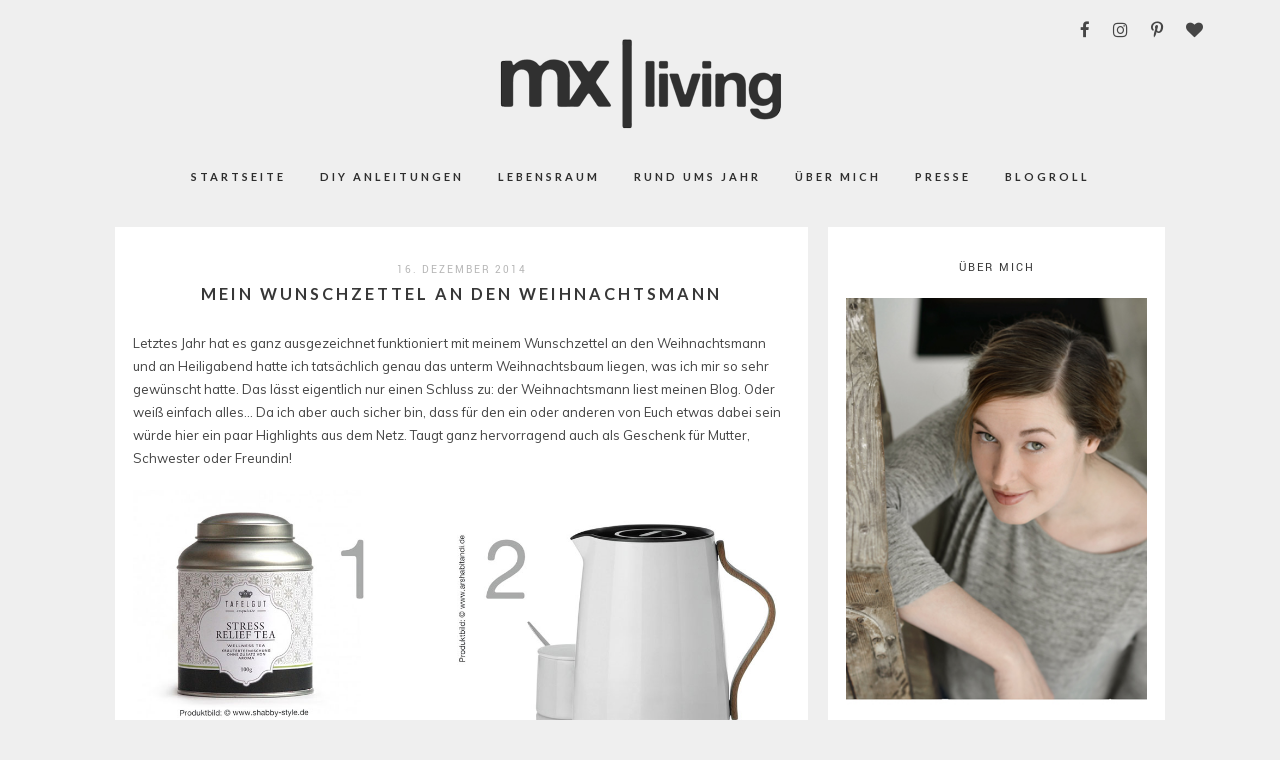

--- FILE ---
content_type: text/html; charset=UTF-8
request_url: https://www.mxliving.de/mein-wunschzettel-an-den-weihnachtsmann/
body_size: 21077
content:
<!DOCTYPE html>
<html lang="de">
<head>
<meta charset="UTF-8">
<meta name="viewport" content="width=device-width, height=device-height, initial-scale=1.0, user-scalable=yes">
<link rel="profile" href="http://gmpg.org/xfn/11">
<link rel="pingback" href="https://www.mxliving.de/xmlrpc.php">

<meta name='robots' content='index, follow, max-image-preview:large, max-snippet:-1, max-video-preview:-1' />

	<!-- This site is optimized with the Yoast SEO plugin v26.8 - https://yoast.com/product/yoast-seo-wordpress/ -->
	<title>Mein Wunschzettel an den Weihnachtsmann - mxliving</title>
	<link rel="canonical" href="https://www.mxliving.de/mein-wunschzettel-an-den-weihnachtsmann/" />
	<meta property="og:locale" content="de_DE" />
	<meta property="og:type" content="article" />
	<meta property="og:title" content="Mein Wunschzettel an den Weihnachtsmann - mxliving" />
	<meta property="og:description" content="Letztes Jahr hat es ganz ausgezeichnet funktioniert mit meinem Wunschzettel an den Weihnachtsmann und an Heiligabend hatte ich tatsächlich genau das unterm Weihnachtsbaum liegen, was ich mir so sehr gewünscht hatte. Das lässt eigentlich nur einen Schluss zu: der Weihnachtsmann liest meinen Blog. Oder weiß einfach alles&#8230; Da ich aber auch sicher bin, dass für ..." />
	<meta property="og:url" content="https://www.mxliving.de/mein-wunschzettel-an-den-weihnachtsmann/" />
	<meta property="og:site_name" content="mxliving" />
	<meta property="article:published_time" content="2014-12-16T19:06:59+00:00" />
	<meta name="author" content="mxliving" />
	<meta name="twitter:card" content="summary_large_image" />
	<meta name="twitter:label1" content="Verfasst von" />
	<meta name="twitter:data1" content="mxliving" />
	<meta name="twitter:label2" content="Geschätzte Lesezeit" />
	<meta name="twitter:data2" content="1 Minute" />
	<script type="application/ld+json" class="yoast-schema-graph">{"@context":"https://schema.org","@graph":[{"@type":"Article","@id":"https://www.mxliving.de/mein-wunschzettel-an-den-weihnachtsmann/#article","isPartOf":{"@id":"https://www.mxliving.de/mein-wunschzettel-an-den-weihnachtsmann/"},"author":{"name":"mxliving","@id":"https://www.mxliving.de/#/schema/person/feb216fc46f4dffbb8a450f2eb95e3d4"},"headline":"Mein Wunschzettel an den Weihnachtsmann","datePublished":"2014-12-16T19:06:59+00:00","mainEntityOfPage":{"@id":"https://www.mxliving.de/mein-wunschzettel-an-den-weihnachtsmann/"},"wordCount":144,"commentCount":11,"image":{"@id":"https://www.mxliving.de/mein-wunschzettel-an-den-weihnachtsmann/#primaryimage"},"thumbnailUrl":"","keywords":["Schenken","SHOPPING","Weihnachten"],"articleSection":["SHOPPING"],"inLanguage":"de","potentialAction":[{"@type":"CommentAction","name":"Comment","target":["https://www.mxliving.de/mein-wunschzettel-an-den-weihnachtsmann/#respond"]}]},{"@type":"WebPage","@id":"https://www.mxliving.de/mein-wunschzettel-an-den-weihnachtsmann/","url":"https://www.mxliving.de/mein-wunschzettel-an-den-weihnachtsmann/","name":"Mein Wunschzettel an den Weihnachtsmann - mxliving","isPartOf":{"@id":"https://www.mxliving.de/#website"},"primaryImageOfPage":{"@id":"https://www.mxliving.de/mein-wunschzettel-an-den-weihnachtsmann/#primaryimage"},"image":{"@id":"https://www.mxliving.de/mein-wunschzettel-an-den-weihnachtsmann/#primaryimage"},"thumbnailUrl":"","datePublished":"2014-12-16T19:06:59+00:00","author":{"@id":"https://www.mxliving.de/#/schema/person/feb216fc46f4dffbb8a450f2eb95e3d4"},"breadcrumb":{"@id":"https://www.mxliving.de/mein-wunschzettel-an-den-weihnachtsmann/#breadcrumb"},"inLanguage":"de","potentialAction":[{"@type":"ReadAction","target":["https://www.mxliving.de/mein-wunschzettel-an-den-weihnachtsmann/"]}]},{"@type":"ImageObject","inLanguage":"de","@id":"https://www.mxliving.de/mein-wunschzettel-an-den-weihnachtsmann/#primaryimage","url":"","contentUrl":""},{"@type":"BreadcrumbList","@id":"https://www.mxliving.de/mein-wunschzettel-an-den-weihnachtsmann/#breadcrumb","itemListElement":[{"@type":"ListItem","position":1,"name":"Startseite","item":"https://www.mxliving.de/"},{"@type":"ListItem","position":2,"name":"Mein Wunschzettel an den Weihnachtsmann"}]},{"@type":"WebSite","@id":"https://www.mxliving.de/#website","url":"https://www.mxliving.de/","name":"mxliving","description":"Blog | DIY | Wohnen - viele Ideen zum Selbermachen, Shopping- und Geschenketipps und alles rund ums Wohnen. Herzlich willkommen!","potentialAction":[{"@type":"SearchAction","target":{"@type":"EntryPoint","urlTemplate":"https://www.mxliving.de/?s={search_term_string}"},"query-input":{"@type":"PropertyValueSpecification","valueRequired":true,"valueName":"search_term_string"}}],"inLanguage":"de"},{"@type":"Person","@id":"https://www.mxliving.de/#/schema/person/feb216fc46f4dffbb8a450f2eb95e3d4","name":"mxliving","image":{"@type":"ImageObject","inLanguage":"de","@id":"https://www.mxliving.de/#/schema/person/image/","url":"https://secure.gravatar.com/avatar/a3917b7f8b4727018703c3c83b7905b02200cec1cd5edd1f4a9bdb28e4e2be65?s=96&d=mm&r=g","contentUrl":"https://secure.gravatar.com/avatar/a3917b7f8b4727018703c3c83b7905b02200cec1cd5edd1f4a9bdb28e4e2be65?s=96&d=mm&r=g","caption":"mxliving"},"url":"https://www.mxliving.de/author/mxliving/"}]}</script>
	<!-- / Yoast SEO plugin. -->


<link rel='dns-prefetch' href='//fonts.googleapis.com' />
<link rel="alternate" type="application/rss+xml" title="mxliving &raquo; Feed" href="https://www.mxliving.de/feed/" />
<link rel="alternate" type="application/rss+xml" title="mxliving &raquo; Kommentar-Feed" href="https://www.mxliving.de/comments/feed/" />
<script type="text/javascript" id="wpp-js" src="https://www.mxliving.de/wp-content/plugins/wordpress-popular-posts/assets/js/wpp.min.js?ver=7.3.6" data-sampling="0" data-sampling-rate="100" data-api-url="https://www.mxliving.de/wp-json/wordpress-popular-posts" data-post-id="5487" data-token="d4db33759f" data-lang="0" data-debug="0"></script>
<link rel="alternate" type="application/rss+xml" title="mxliving &raquo; Mein Wunschzettel an den Weihnachtsmann-Kommentar-Feed" href="https://www.mxliving.de/mein-wunschzettel-an-den-weihnachtsmann/feed/" />
<link rel="alternate" title="oEmbed (JSON)" type="application/json+oembed" href="https://www.mxliving.de/wp-json/oembed/1.0/embed?url=https%3A%2F%2Fwww.mxliving.de%2Fmein-wunschzettel-an-den-weihnachtsmann%2F" />
<link rel="alternate" title="oEmbed (XML)" type="text/xml+oembed" href="https://www.mxliving.de/wp-json/oembed/1.0/embed?url=https%3A%2F%2Fwww.mxliving.de%2Fmein-wunschzettel-an-den-weihnachtsmann%2F&#038;format=xml" />
<style id='wp-img-auto-sizes-contain-inline-css' type='text/css'>
img:is([sizes=auto i],[sizes^="auto," i]){contain-intrinsic-size:3000px 1500px}
/*# sourceURL=wp-img-auto-sizes-contain-inline-css */
</style>
<style id='wp-block-library-inline-css' type='text/css'>
:root{--wp-block-synced-color:#7a00df;--wp-block-synced-color--rgb:122,0,223;--wp-bound-block-color:var(--wp-block-synced-color);--wp-editor-canvas-background:#ddd;--wp-admin-theme-color:#007cba;--wp-admin-theme-color--rgb:0,124,186;--wp-admin-theme-color-darker-10:#006ba1;--wp-admin-theme-color-darker-10--rgb:0,107,160.5;--wp-admin-theme-color-darker-20:#005a87;--wp-admin-theme-color-darker-20--rgb:0,90,135;--wp-admin-border-width-focus:2px}@media (min-resolution:192dpi){:root{--wp-admin-border-width-focus:1.5px}}.wp-element-button{cursor:pointer}:root .has-very-light-gray-background-color{background-color:#eee}:root .has-very-dark-gray-background-color{background-color:#313131}:root .has-very-light-gray-color{color:#eee}:root .has-very-dark-gray-color{color:#313131}:root .has-vivid-green-cyan-to-vivid-cyan-blue-gradient-background{background:linear-gradient(135deg,#00d084,#0693e3)}:root .has-purple-crush-gradient-background{background:linear-gradient(135deg,#34e2e4,#4721fb 50%,#ab1dfe)}:root .has-hazy-dawn-gradient-background{background:linear-gradient(135deg,#faaca8,#dad0ec)}:root .has-subdued-olive-gradient-background{background:linear-gradient(135deg,#fafae1,#67a671)}:root .has-atomic-cream-gradient-background{background:linear-gradient(135deg,#fdd79a,#004a59)}:root .has-nightshade-gradient-background{background:linear-gradient(135deg,#330968,#31cdcf)}:root .has-midnight-gradient-background{background:linear-gradient(135deg,#020381,#2874fc)}:root{--wp--preset--font-size--normal:16px;--wp--preset--font-size--huge:42px}.has-regular-font-size{font-size:1em}.has-larger-font-size{font-size:2.625em}.has-normal-font-size{font-size:var(--wp--preset--font-size--normal)}.has-huge-font-size{font-size:var(--wp--preset--font-size--huge)}.has-text-align-center{text-align:center}.has-text-align-left{text-align:left}.has-text-align-right{text-align:right}.has-fit-text{white-space:nowrap!important}#end-resizable-editor-section{display:none}.aligncenter{clear:both}.items-justified-left{justify-content:flex-start}.items-justified-center{justify-content:center}.items-justified-right{justify-content:flex-end}.items-justified-space-between{justify-content:space-between}.screen-reader-text{border:0;clip-path:inset(50%);height:1px;margin:-1px;overflow:hidden;padding:0;position:absolute;width:1px;word-wrap:normal!important}.screen-reader-text:focus{background-color:#ddd;clip-path:none;color:#444;display:block;font-size:1em;height:auto;left:5px;line-height:normal;padding:15px 23px 14px;text-decoration:none;top:5px;width:auto;z-index:100000}html :where(.has-border-color){border-style:solid}html :where([style*=border-top-color]){border-top-style:solid}html :where([style*=border-right-color]){border-right-style:solid}html :where([style*=border-bottom-color]){border-bottom-style:solid}html :where([style*=border-left-color]){border-left-style:solid}html :where([style*=border-width]){border-style:solid}html :where([style*=border-top-width]){border-top-style:solid}html :where([style*=border-right-width]){border-right-style:solid}html :where([style*=border-bottom-width]){border-bottom-style:solid}html :where([style*=border-left-width]){border-left-style:solid}html :where(img[class*=wp-image-]){height:auto;max-width:100%}:where(figure){margin:0 0 1em}html :where(.is-position-sticky){--wp-admin--admin-bar--position-offset:var(--wp-admin--admin-bar--height,0px)}@media screen and (max-width:600px){html :where(.is-position-sticky){--wp-admin--admin-bar--position-offset:0px}}

/*# sourceURL=wp-block-library-inline-css */
</style><style id='global-styles-inline-css' type='text/css'>
:root{--wp--preset--aspect-ratio--square: 1;--wp--preset--aspect-ratio--4-3: 4/3;--wp--preset--aspect-ratio--3-4: 3/4;--wp--preset--aspect-ratio--3-2: 3/2;--wp--preset--aspect-ratio--2-3: 2/3;--wp--preset--aspect-ratio--16-9: 16/9;--wp--preset--aspect-ratio--9-16: 9/16;--wp--preset--color--black: #000000;--wp--preset--color--cyan-bluish-gray: #abb8c3;--wp--preset--color--white: #ffffff;--wp--preset--color--pale-pink: #f78da7;--wp--preset--color--vivid-red: #cf2e2e;--wp--preset--color--luminous-vivid-orange: #ff6900;--wp--preset--color--luminous-vivid-amber: #fcb900;--wp--preset--color--light-green-cyan: #7bdcb5;--wp--preset--color--vivid-green-cyan: #00d084;--wp--preset--color--pale-cyan-blue: #8ed1fc;--wp--preset--color--vivid-cyan-blue: #0693e3;--wp--preset--color--vivid-purple: #9b51e0;--wp--preset--gradient--vivid-cyan-blue-to-vivid-purple: linear-gradient(135deg,rgb(6,147,227) 0%,rgb(155,81,224) 100%);--wp--preset--gradient--light-green-cyan-to-vivid-green-cyan: linear-gradient(135deg,rgb(122,220,180) 0%,rgb(0,208,130) 100%);--wp--preset--gradient--luminous-vivid-amber-to-luminous-vivid-orange: linear-gradient(135deg,rgb(252,185,0) 0%,rgb(255,105,0) 100%);--wp--preset--gradient--luminous-vivid-orange-to-vivid-red: linear-gradient(135deg,rgb(255,105,0) 0%,rgb(207,46,46) 100%);--wp--preset--gradient--very-light-gray-to-cyan-bluish-gray: linear-gradient(135deg,rgb(238,238,238) 0%,rgb(169,184,195) 100%);--wp--preset--gradient--cool-to-warm-spectrum: linear-gradient(135deg,rgb(74,234,220) 0%,rgb(151,120,209) 20%,rgb(207,42,186) 40%,rgb(238,44,130) 60%,rgb(251,105,98) 80%,rgb(254,248,76) 100%);--wp--preset--gradient--blush-light-purple: linear-gradient(135deg,rgb(255,206,236) 0%,rgb(152,150,240) 100%);--wp--preset--gradient--blush-bordeaux: linear-gradient(135deg,rgb(254,205,165) 0%,rgb(254,45,45) 50%,rgb(107,0,62) 100%);--wp--preset--gradient--luminous-dusk: linear-gradient(135deg,rgb(255,203,112) 0%,rgb(199,81,192) 50%,rgb(65,88,208) 100%);--wp--preset--gradient--pale-ocean: linear-gradient(135deg,rgb(255,245,203) 0%,rgb(182,227,212) 50%,rgb(51,167,181) 100%);--wp--preset--gradient--electric-grass: linear-gradient(135deg,rgb(202,248,128) 0%,rgb(113,206,126) 100%);--wp--preset--gradient--midnight: linear-gradient(135deg,rgb(2,3,129) 0%,rgb(40,116,252) 100%);--wp--preset--font-size--small: 13px;--wp--preset--font-size--medium: 20px;--wp--preset--font-size--large: 36px;--wp--preset--font-size--x-large: 42px;--wp--preset--spacing--20: 0.44rem;--wp--preset--spacing--30: 0.67rem;--wp--preset--spacing--40: 1rem;--wp--preset--spacing--50: 1.5rem;--wp--preset--spacing--60: 2.25rem;--wp--preset--spacing--70: 3.38rem;--wp--preset--spacing--80: 5.06rem;--wp--preset--shadow--natural: 6px 6px 9px rgba(0, 0, 0, 0.2);--wp--preset--shadow--deep: 12px 12px 50px rgba(0, 0, 0, 0.4);--wp--preset--shadow--sharp: 6px 6px 0px rgba(0, 0, 0, 0.2);--wp--preset--shadow--outlined: 6px 6px 0px -3px rgb(255, 255, 255), 6px 6px rgb(0, 0, 0);--wp--preset--shadow--crisp: 6px 6px 0px rgb(0, 0, 0);}:where(.is-layout-flex){gap: 0.5em;}:where(.is-layout-grid){gap: 0.5em;}body .is-layout-flex{display: flex;}.is-layout-flex{flex-wrap: wrap;align-items: center;}.is-layout-flex > :is(*, div){margin: 0;}body .is-layout-grid{display: grid;}.is-layout-grid > :is(*, div){margin: 0;}:where(.wp-block-columns.is-layout-flex){gap: 2em;}:where(.wp-block-columns.is-layout-grid){gap: 2em;}:where(.wp-block-post-template.is-layout-flex){gap: 1.25em;}:where(.wp-block-post-template.is-layout-grid){gap: 1.25em;}.has-black-color{color: var(--wp--preset--color--black) !important;}.has-cyan-bluish-gray-color{color: var(--wp--preset--color--cyan-bluish-gray) !important;}.has-white-color{color: var(--wp--preset--color--white) !important;}.has-pale-pink-color{color: var(--wp--preset--color--pale-pink) !important;}.has-vivid-red-color{color: var(--wp--preset--color--vivid-red) !important;}.has-luminous-vivid-orange-color{color: var(--wp--preset--color--luminous-vivid-orange) !important;}.has-luminous-vivid-amber-color{color: var(--wp--preset--color--luminous-vivid-amber) !important;}.has-light-green-cyan-color{color: var(--wp--preset--color--light-green-cyan) !important;}.has-vivid-green-cyan-color{color: var(--wp--preset--color--vivid-green-cyan) !important;}.has-pale-cyan-blue-color{color: var(--wp--preset--color--pale-cyan-blue) !important;}.has-vivid-cyan-blue-color{color: var(--wp--preset--color--vivid-cyan-blue) !important;}.has-vivid-purple-color{color: var(--wp--preset--color--vivid-purple) !important;}.has-black-background-color{background-color: var(--wp--preset--color--black) !important;}.has-cyan-bluish-gray-background-color{background-color: var(--wp--preset--color--cyan-bluish-gray) !important;}.has-white-background-color{background-color: var(--wp--preset--color--white) !important;}.has-pale-pink-background-color{background-color: var(--wp--preset--color--pale-pink) !important;}.has-vivid-red-background-color{background-color: var(--wp--preset--color--vivid-red) !important;}.has-luminous-vivid-orange-background-color{background-color: var(--wp--preset--color--luminous-vivid-orange) !important;}.has-luminous-vivid-amber-background-color{background-color: var(--wp--preset--color--luminous-vivid-amber) !important;}.has-light-green-cyan-background-color{background-color: var(--wp--preset--color--light-green-cyan) !important;}.has-vivid-green-cyan-background-color{background-color: var(--wp--preset--color--vivid-green-cyan) !important;}.has-pale-cyan-blue-background-color{background-color: var(--wp--preset--color--pale-cyan-blue) !important;}.has-vivid-cyan-blue-background-color{background-color: var(--wp--preset--color--vivid-cyan-blue) !important;}.has-vivid-purple-background-color{background-color: var(--wp--preset--color--vivid-purple) !important;}.has-black-border-color{border-color: var(--wp--preset--color--black) !important;}.has-cyan-bluish-gray-border-color{border-color: var(--wp--preset--color--cyan-bluish-gray) !important;}.has-white-border-color{border-color: var(--wp--preset--color--white) !important;}.has-pale-pink-border-color{border-color: var(--wp--preset--color--pale-pink) !important;}.has-vivid-red-border-color{border-color: var(--wp--preset--color--vivid-red) !important;}.has-luminous-vivid-orange-border-color{border-color: var(--wp--preset--color--luminous-vivid-orange) !important;}.has-luminous-vivid-amber-border-color{border-color: var(--wp--preset--color--luminous-vivid-amber) !important;}.has-light-green-cyan-border-color{border-color: var(--wp--preset--color--light-green-cyan) !important;}.has-vivid-green-cyan-border-color{border-color: var(--wp--preset--color--vivid-green-cyan) !important;}.has-pale-cyan-blue-border-color{border-color: var(--wp--preset--color--pale-cyan-blue) !important;}.has-vivid-cyan-blue-border-color{border-color: var(--wp--preset--color--vivid-cyan-blue) !important;}.has-vivid-purple-border-color{border-color: var(--wp--preset--color--vivid-purple) !important;}.has-vivid-cyan-blue-to-vivid-purple-gradient-background{background: var(--wp--preset--gradient--vivid-cyan-blue-to-vivid-purple) !important;}.has-light-green-cyan-to-vivid-green-cyan-gradient-background{background: var(--wp--preset--gradient--light-green-cyan-to-vivid-green-cyan) !important;}.has-luminous-vivid-amber-to-luminous-vivid-orange-gradient-background{background: var(--wp--preset--gradient--luminous-vivid-amber-to-luminous-vivid-orange) !important;}.has-luminous-vivid-orange-to-vivid-red-gradient-background{background: var(--wp--preset--gradient--luminous-vivid-orange-to-vivid-red) !important;}.has-very-light-gray-to-cyan-bluish-gray-gradient-background{background: var(--wp--preset--gradient--very-light-gray-to-cyan-bluish-gray) !important;}.has-cool-to-warm-spectrum-gradient-background{background: var(--wp--preset--gradient--cool-to-warm-spectrum) !important;}.has-blush-light-purple-gradient-background{background: var(--wp--preset--gradient--blush-light-purple) !important;}.has-blush-bordeaux-gradient-background{background: var(--wp--preset--gradient--blush-bordeaux) !important;}.has-luminous-dusk-gradient-background{background: var(--wp--preset--gradient--luminous-dusk) !important;}.has-pale-ocean-gradient-background{background: var(--wp--preset--gradient--pale-ocean) !important;}.has-electric-grass-gradient-background{background: var(--wp--preset--gradient--electric-grass) !important;}.has-midnight-gradient-background{background: var(--wp--preset--gradient--midnight) !important;}.has-small-font-size{font-size: var(--wp--preset--font-size--small) !important;}.has-medium-font-size{font-size: var(--wp--preset--font-size--medium) !important;}.has-large-font-size{font-size: var(--wp--preset--font-size--large) !important;}.has-x-large-font-size{font-size: var(--wp--preset--font-size--x-large) !important;}
/*# sourceURL=global-styles-inline-css */
</style>

<style id='classic-theme-styles-inline-css' type='text/css'>
/*! This file is auto-generated */
.wp-block-button__link{color:#fff;background-color:#32373c;border-radius:9999px;box-shadow:none;text-decoration:none;padding:calc(.667em + 2px) calc(1.333em + 2px);font-size:1.125em}.wp-block-file__button{background:#32373c;color:#fff;text-decoration:none}
/*# sourceURL=/wp-includes/css/classic-themes.min.css */
</style>
<link rel='stylesheet' id='contact-form-7-css' href='https://www.mxliving.de/wp-content/plugins/contact-form-7/includes/css/styles.css?ver=6.1.4' type='text/css' media='all' />
<link rel='stylesheet' id='jpibfi-style-css' href='https://www.mxliving.de/wp-content/plugins/jquery-pin-it-button-for-images/css/client.css?ver=3.0.6' type='text/css' media='all' />
<link rel='stylesheet' id='wordpress-popular-posts-css-css' href='https://www.mxliving.de/wp-content/plugins/wordpress-popular-posts/assets/css/wpp.css?ver=7.3.6' type='text/css' media='all' />
<link rel='stylesheet' id='soigne-style-css' href='https://www.mxliving.de/wp-content/themes/soigne/style.css?ver=6.9' type='text/css' media='all' />
<style id='soigne-style-inline-css' type='text/css'>
            /* Fixed navigation option */
            @media screen and (min-width: 937px) {
                .sticky-content {
                    margin-top: 0;
                }

                .sticky-nav .sticky-anchor {
                    display: block !important;
                }

                .sticky-content.fixed {
                    position: fixed;
                    top: 0;
                    left: 0;
                    right: 0;
                    z-index: 10000;
                }
            }

            @media screen and (min-width: 937px) {
                #site-branding {
                    padding: 20px 0 0px 0;
                }
            }

            .attachment-soigne-big {
                display: none;
            }

            #respond .wpgdprc-checkbox label {
                text-transform: none;
            }

            select {
                border: 1px solid;
                -moz-appearance: menulist;
            }

            abbr[title] {
                display: none;
            }

            .entry-thumbnail jpibfi_container {
                visible: none;
            }

            #blogroll {
                background-color: #FFFFFF;
                padding: 18px;
            }

            #blogroll table {
                margin-bottom: 0;
                border-bottom-style: none;
            }

            #blogroll table td {
                border-top-style: none;
            }

            #blogroll .blogroll_table {
                margin: 10px 0px 30px 0px;
            }

            #blogroll .entrytext {
                font-size: 0.8em;
            }

            #blogroll td .entry_oben {
                background-color: #F0F0F0;
                border-top: 1px solid #DDDDDD;
                border-left: 1px solid #DDDDDD;
                border-right: 1px solid #DDDDDD;
                padding-top: 10px;
                padding-left: 10px;
                padding-right: 10px;
            }

            #blogroll td .entry_mitte {
                background-color: #F0F0F0;
                border-left: 1px solid #DDDDDD;
                border-right: 1px solid #DDDDDD;
                padding-top: 2px;
                padding-bottom: 7px;
                padding-left: 10px;
                padding-right: 10px;
            }

            #blogroll td .entry_unten {
                background-color: #F0F0F0;
                border-bottom: 1px solid #DDDDDD;
                border-left: 1px solid #DDDDDD;
                border-right: 1px solid #DDDDDD;
                padding-bottom: 15px;
                padding-left: 10px;
                padding-right: 10px;
            }

            #blogroll .blogroll_item {
                width: 315px;
                border-top: 1px solid #DDDDDD;
                border-bottom: 1px solid #DDDDDD;
                border-left: 1px solid #DDDDDD;
                border-right: 1px solid #DDDDDD;
                margin-bottom: 20px;
            }

            #blogroll_container {
                margin-top: 10px;
            }

            .entry_oben {
                padding-top: 10px;
                padding-left: 10px;
                padding-right: 10px;
            }

            .entry_mitte {
                padding-top: 2px;
                padding-bottom: 7px;
                padding-left: 10px;
                padding-right: 10px;
            }

            .entry_unten {
                padding-bottom: 15px;
                padding-left: 10px;
                padding-right: 10px;
            }
/*# sourceURL=soigne-style-inline-css */
</style>
<link rel='stylesheet' id='soigne-fonts-css' href='https://fonts.googleapis.com/css?family=Lato%3A400%2C700%2C400italic%2C700italic%7CMuli%3A300%2C400%2C700%2C300italic%2C400italic%2C700italic%7CRoboto%3A300%2C400&#038;subset=latin%2Clatin-ext' type='text/css' media='all' />
<link rel='stylesheet' id='slick-style-css' href='https://www.mxliving.de/wp-content/themes/soigne/js/slick/slick.css?ver=6.9' type='text/css' media='all' />
<link rel='stylesheet' id='font-awesome-css' href='https://www.mxliving.de/wp-content/themes/soigne/fonts/css/font-awesome.min.css?ver=4.6.3' type='text/css' media='all' />
<link rel='stylesheet' id='sp-dsgvo_twbs4_grid-css' href='https://www.mxliving.de/wp-content/plugins/shapepress-dsgvo/public/css/bootstrap-grid.min.css?ver=3.1.37' type='text/css' media='all' />
<link rel='stylesheet' id='sp-dsgvo-css' href='https://www.mxliving.de/wp-content/plugins/shapepress-dsgvo/public/css/sp-dsgvo-public.min.css?ver=3.1.37' type='text/css' media='all' />
<link rel='stylesheet' id='sp-dsgvo_popup-css' href='https://www.mxliving.de/wp-content/plugins/shapepress-dsgvo/public/css/sp-dsgvo-popup.min.css?ver=3.1.37' type='text/css' media='all' />
<link rel='stylesheet' id='simplebar-css' href='https://www.mxliving.de/wp-content/plugins/shapepress-dsgvo/public/css/simplebar.min.css?ver=6.9' type='text/css' media='all' />
<script type="text/javascript" src="https://www.mxliving.de/wp-includes/js/jquery/jquery.min.js?ver=3.7.1" id="jquery-core-js"></script>
<script type="text/javascript" src="https://www.mxliving.de/wp-includes/js/jquery/jquery-migrate.min.js?ver=3.4.1" id="jquery-migrate-js"></script>
<script type="text/javascript" src="https://www.mxliving.de/wp-content/themes/soigne/js/slick/slick.min.js?ver=6.9" id="slick-js"></script>
<script type="text/javascript" src="https://www.mxliving.de/wp-content/themes/soigne/js/jquery.fitvids.js?ver=1.1" id="fitvids-js"></script>
<script type="text/javascript" src="https://www.mxliving.de/wp-content/themes/soigne/js/retina.min.js?ver=6.9" id="retina-js"></script>
<script type="text/javascript" id="sp-dsgvo-js-extra">
/* <![CDATA[ */
var spDsgvoGeneralConfig = {"ajaxUrl":"https://www.mxliving.de/wp-admin/admin-ajax.php","wpJsonUrl":"https://www.mxliving.de/wp-json/legalweb/v1/","cookieName":"sp_dsgvo_cookie_settings","cookieVersion":"0","cookieLifeTime":"86400","cookieLifeTimeDismiss":"86400","locale":"de_DE","privacyPolicyPageId":"11916","privacyPolicyPageUrl":"https://www.mxliving.de/datenschutz/","imprintPageId":"265","imprintPageUrl":"https://www.mxliving.de/impressum/","showNoticeOnClose":"1","initialDisplayType":"policy_popup","allIntegrationSlugs":[],"noticeHideEffect":"none","noticeOnScroll":"","noticeOnScrollOffset":"100","currentPageId":"5487","forceCookieInfo":"1","clientSideBlocking":"0"};
var spDsgvoIntegrationConfig = [];
//# sourceURL=sp-dsgvo-js-extra
/* ]]> */
</script>
<script type="text/javascript" src="https://www.mxliving.de/wp-content/plugins/shapepress-dsgvo/public/js/sp-dsgvo-public.min.js?ver=3.1.37" id="sp-dsgvo-js"></script>
<link rel="https://api.w.org/" href="https://www.mxliving.de/wp-json/" /><link rel="alternate" title="JSON" type="application/json" href="https://www.mxliving.de/wp-json/wp/v2/posts/5487" /><link rel="EditURI" type="application/rsd+xml" title="RSD" href="https://www.mxliving.de/xmlrpc.php?rsd" />
<meta name="generator" content="WordPress 6.9" />
<link rel='shortlink' href='https://www.mxliving.de/?p=5487' />
<style type="text/css">
	a.pinit-button.custom span {
		}

	.pinit-hover {
		opacity: 0.8 !important;
		filter: alpha(opacity=80) !important;
	}
	a.pinit-button {
	border-bottom: 0 !important;
	box-shadow: none !important;
	margin-bottom: 0 !important;
}
a.pinit-button::after {
    display: none;
}</style>
		            <style id="wpp-loading-animation-styles">@-webkit-keyframes bgslide{from{background-position-x:0}to{background-position-x:-200%}}@keyframes bgslide{from{background-position-x:0}to{background-position-x:-200%}}.wpp-widget-block-placeholder,.wpp-shortcode-placeholder{margin:0 auto;width:60px;height:3px;background:#dd3737;background:linear-gradient(90deg,#dd3737 0%,#571313 10%,#dd3737 100%);background-size:200% auto;border-radius:3px;-webkit-animation:bgslide 1s infinite linear;animation:bgslide 1s infinite linear}</style>
            <style type="text/css">.recentcomments a{display:inline !important;padding:0 !important;margin:0 !important;}</style><style>
    .sp-dsgvo-blocked-embedding-placeholder
    {
        color: #313334;
                    background: linear-gradient(90deg, #e3ffe7 0%, #d9e7ff 100%);            }

    a.sp-dsgvo-blocked-embedding-button-enable,
    a.sp-dsgvo-blocked-embedding-button-enable:hover,
    a.sp-dsgvo-blocked-embedding-button-enable:active {
        color: #313334;
        border-color: #313334;
        border-width: 2px;
    }

            .wp-embed-aspect-16-9 .sp-dsgvo-blocked-embedding-placeholder,
        .vc_video-aspect-ratio-169 .sp-dsgvo-blocked-embedding-placeholder,
        .elementor-aspect-ratio-169 .sp-dsgvo-blocked-embedding-placeholder{
            margin-top: -56.25%; /*16:9*/
        }

        .wp-embed-aspect-4-3 .sp-dsgvo-blocked-embedding-placeholder,
        .vc_video-aspect-ratio-43 .sp-dsgvo-blocked-embedding-placeholder,
        .elementor-aspect-ratio-43 .sp-dsgvo-blocked-embedding-placeholder{
            margin-top: -75%;
        }

        .wp-embed-aspect-3-2 .sp-dsgvo-blocked-embedding-placeholder,
        .vc_video-aspect-ratio-32 .sp-dsgvo-blocked-embedding-placeholder,
        .elementor-aspect-ratio-32 .sp-dsgvo-blocked-embedding-placeholder{
            margin-top: -66.66%;
        }
    </style>
            <style>
                /* latin */
                @font-face {
                    font-family: 'Roboto';
                    font-style: italic;
                    font-weight: 300;
                    src: local('Roboto Light Italic'),
                    local('Roboto-LightItalic'),
                    url(https://www.mxliving.de/wp-content/plugins/shapepress-dsgvo/public/css/fonts/roboto/Roboto-LightItalic-webfont.woff) format('woff');
                    font-display: swap;

                }

                /* latin */
                @font-face {
                    font-family: 'Roboto';
                    font-style: italic;
                    font-weight: 400;
                    src: local('Roboto Italic'),
                    local('Roboto-Italic'),
                    url(https://www.mxliving.de/wp-content/plugins/shapepress-dsgvo/public/css/fonts/roboto/Roboto-Italic-webfont.woff) format('woff');
                    font-display: swap;
                }

                /* latin */
                @font-face {
                    font-family: 'Roboto';
                    font-style: italic;
                    font-weight: 700;
                    src: local('Roboto Bold Italic'),
                    local('Roboto-BoldItalic'),
                    url(https://www.mxliving.de/wp-content/plugins/shapepress-dsgvo/public/css/fonts/roboto/Roboto-BoldItalic-webfont.woff) format('woff');
                    font-display: swap;
                }

                /* latin */
                @font-face {
                    font-family: 'Roboto';
                    font-style: italic;
                    font-weight: 900;
                    src: local('Roboto Black Italic'),
                    local('Roboto-BlackItalic'),
                    url(https://www.mxliving.de/wp-content/plugins/shapepress-dsgvo/public/css/fonts/roboto/Roboto-BlackItalic-webfont.woff) format('woff');
                    font-display: swap;
                }

                /* latin */
                @font-face {
                    font-family: 'Roboto';
                    font-style: normal;
                    font-weight: 300;
                    src: local('Roboto Light'),
                    local('Roboto-Light'),
                    url(https://www.mxliving.de/wp-content/plugins/shapepress-dsgvo/public/css/fonts/roboto/Roboto-Light-webfont.woff) format('woff');
                    font-display: swap;
                }

                /* latin */
                @font-face {
                    font-family: 'Roboto';
                    font-style: normal;
                    font-weight: 400;
                    src: local('Roboto Regular'),
                    local('Roboto-Regular'),
                    url(https://www.mxliving.de/wp-content/plugins/shapepress-dsgvo/public/css/fonts/roboto/Roboto-Regular-webfont.woff) format('woff');
                    font-display: swap;
                }

                /* latin */
                @font-face {
                    font-family: 'Roboto';
                    font-style: normal;
                    font-weight: 700;
                    src: local('Roboto Bold'),
                    local('Roboto-Bold'),
                    url(https://www.mxliving.de/wp-content/plugins/shapepress-dsgvo/public/css/fonts/roboto/Roboto-Bold-webfont.woff) format('woff');
                    font-display: swap;
                }

                /* latin */
                @font-face {
                    font-family: 'Roboto';
                    font-style: normal;
                    font-weight: 900;
                    src: local('Roboto Black'),
                    local('Roboto-Black'),
                    url(https://www.mxliving.de/wp-content/plugins/shapepress-dsgvo/public/css/fonts/roboto/Roboto-Black-webfont.woff) format('woff');
                    font-display: swap;
                }
            </style>
            </head>

<body class="wp-singular post-template-default single single-post postid-5487 single-format-standard wp-theme-soigne">

<div id="site-container">
	<header id="masthead" class="site-header">
		<div id="site-branding" class="site-content">
							<div id="site-logo">
											<a href="https://www.mxliving.de/" rel="home"><img src="https://mxliving.de/wp-content/uploads/2023/07/sigmx_lightblack.png" height="121" width="290" alt="" /></a>
									</div><!-- #site-logo -->
			 
		</div><!-- #site-branding -->

		<div id="top-wrap" class="sticky-nav">
			<div class="sticky-anchor"></div>
			<button id="menu-toggle"><span>Menu</span></button>

			<nav id="site-navigation" class="main-navigation sticky-content">
				<div class="navigation-wrap sticky-wrap">
											<a href="https://www.mxliving.de/" class="small-logo" rel="home"><img src="" class="small-logo-img" alt=""></a>
					
					<ul id="menu-hauptmenue" class="menu"><li id="menu-item-7" class="menu-item menu-item-type-custom menu-item-object-custom menu-item-7"><a href="http://mxliving.de/">Startseite</a></li>
<li id="menu-item-9" class="menu-item menu-item-type-custom menu-item-object-custom menu-item-has-children menu-item-9"><a href="#">DIY Anleitungen</a>
<ul class="sub-menu">
	<li id="menu-item-8" class="menu-item menu-item-type-custom menu-item-object-custom menu-item-8"><a href="https://www.mxliving.de/tag/stricken/">stricken</a></li>
	<li id="menu-item-10" class="menu-item menu-item-type-custom menu-item-object-custom menu-item-10"><a href="https://www.mxliving.de/tag/haekeln/">häkeln</a></li>
	<li id="menu-item-11" class="menu-item menu-item-type-custom menu-item-object-custom menu-item-11"><a href="https://www.mxliving.de/tag/nahen/">nähen</a></li>
	<li id="menu-item-12" class="menu-item menu-item-type-custom menu-item-object-custom menu-item-12"><a href="https://www.mxliving.de/tag/basteln/">basteln</a></li>
</ul>
</li>
<li id="menu-item-13" class="menu-item menu-item-type-custom menu-item-object-custom menu-item-has-children menu-item-13"><a href="#">Lebensraum</a>
<ul class="sub-menu">
	<li id="menu-item-14" class="menu-item menu-item-type-custom menu-item-object-custom menu-item-14"><a href="https://www.mxliving.de/tag/wohnzimmer/">Wohnzimmer</a></li>
	<li id="menu-item-11917" class="menu-item menu-item-type-custom menu-item-object-custom menu-item-11917"><a href="https://www.mxliving.de/tag/esszimmer/">Esszimmer</a></li>
	<li id="menu-item-11918" class="menu-item menu-item-type-custom menu-item-object-custom menu-item-11918"><a href="https://www.mxliving.de/tag/kueche/">Küche</a></li>
	<li id="menu-item-11919" class="menu-item menu-item-type-custom menu-item-object-custom menu-item-11919"><a href="https://www.mxliving.de/tag/badezimmer/">Badezimmer</a></li>
	<li id="menu-item-11920" class="menu-item menu-item-type-custom menu-item-object-custom menu-item-11920"><a href="https://www.mxliving.de/tag/schlafzimmer/">Schlafzimmer</a></li>
	<li id="menu-item-11921" class="menu-item menu-item-type-custom menu-item-object-custom menu-item-11921"><a href="https://www.mxliving.de/tag/garten/">Garten</a></li>
</ul>
</li>
<li id="menu-item-11922" class="menu-item menu-item-type-custom menu-item-object-custom menu-item-has-children menu-item-11922"><a href="#">Rund ums Jahr</a>
<ul class="sub-menu">
	<li id="menu-item-11925" class="menu-item menu-item-type-custom menu-item-object-custom menu-item-11925"><a href="https://www.mxliving.de/tag/frühling/">Frühling</a></li>
	<li id="menu-item-11923" class="menu-item menu-item-type-custom menu-item-object-custom menu-item-11923"><a href="https://www.mxliving.de/tag/ostern/">Ostern</a></li>
	<li id="menu-item-11926" class="menu-item menu-item-type-custom menu-item-object-custom menu-item-11926"><a href="https://www.mxliving.de/tag/sommer/">Sommer</a></li>
	<li id="menu-item-11927" class="menu-item menu-item-type-custom menu-item-object-custom menu-item-11927"><a href="https://www.mxliving.de/tag/herbst/">Herbst</a></li>
	<li id="menu-item-11924" class="menu-item menu-item-type-custom menu-item-object-custom menu-item-11924"><a href="https://www.mxliving.de/tag/weihnachten/">Weihnachten</a></li>
	<li id="menu-item-11928" class="menu-item menu-item-type-custom menu-item-object-custom menu-item-11928"><a href="https://www.mxliving.de/tag/winter/">Winter</a></li>
</ul>
</li>
<li id="menu-item-12872" class="menu-item menu-item-type-post_type menu-item-object-page menu-item-12872"><a href="https://www.mxliving.de/mxliving/">Über mich</a></li>
<li id="menu-item-12874" class="menu-item menu-item-type-post_type menu-item-object-page menu-item-12874"><a href="https://www.mxliving.de/zu-gast-bei/">Presse</a></li>
<li id="menu-item-12873" class="menu-item menu-item-type-post_type menu-item-object-page menu-item-12873"><a href="https://www.mxliving.de/blogroll/">Blogroll</a></li>
</ul>
					<div class="social-icons-wrap">
													<div id="social-icons-top">
								
	<a href="http://facebook.com/http://facebook.com/mxliving/" target="_blank"><i class="fa fa-facebook"></i></a>


	<a href="http://instagram.com/https://instagram.com/mxlivinghome/" target="_blank"><i class="fa fa-instagram"></i></a>

	<a href="http://pinterest.com/https://pinterest.com/mxliving/" target="_blank"><i class="fa fa-pinterest-p"></i></a>



	<a href="http://bloglovin.com/https://bloglovin.com/blogs/mxliving-11280847" target="_blank"><i class="fa fa-heart"></i></a>


							</div><!-- #social-icons-top -->
						
													<div class="search-box">
								<a href="#" id="search-toggle">
									<span>Search</span>
									<i class="fa fa-search"></i>
								</a>
								
<form role="search" method="get" id="searchform" class="searchform" action="https://www.mxliving.de/">
	<label for="s" class="screen-reader-text">
		<span class="screen-reader-text">Search for:</span>
	</label>
	<input type="text" class="search-field" name="s" id="s" placeholder="Suchbegriff&hellip;" />
	<input type="submit" class="submit" name="submit" id="searchsubmit" value="Search" />
</form>							</div><!-- .search-box -->
											</div><!-- .social-icons-wrap -->
				</div><!-- .navigation-wrap -->
			</nav><!-- #site-navigation -->
		</div><!-- #top-wrap -->	
	</header><!-- #masthead -->

	
	<div id="content" class="site-content">
	<div id="primary" class="content-area">

					<main id="main">
		
						
													
<article id="post-5487" class="post-5487 post type-post status-publish format-standard has-post-thumbnail hentry category-shopping tag-schenken tag-shopping tag-weihnachten">
	<header class="entry-header">
	
				<span class="entry-date">
			16. Dezember 2014		</span><!-- .entry-date -->
		
		<h1 class="entry-title">Mein Wunschzettel an den Weihnachtsmann</h1>	</header><!-- .entry-header -->

	
	<div class="entry-content">

	
	
		<input class="jpibfi" type="hidden"><p>Letztes Jahr hat es ganz ausgezeichnet funktioniert mit meinem Wunschzettel an den Weihnachtsmann und an Heiligabend hatte ich tatsächlich genau das unterm Weihnachtsbaum liegen, was ich mir so sehr gewünscht hatte. Das lässt eigentlich nur einen Schluss zu: der Weihnachtsmann liest meinen Blog. Oder weiß einfach alles&#8230; Da ich aber auch sicher bin, dass für den ein oder anderen von Euch etwas dabei sein würde hier ein paar Highlights aus dem Netz. Taugt ganz hervorragend auch als Geschenk für Mutter, Schwester oder Freundin!</p>
<p><a href="https://www.mxliving.de/wp-content/uploads/2014/12/wunschzettel.jpg"><img decoding="async" class="alignnone size-full wp-image-5489" src="https://www.mxliving.de/wp-content/uploads/2014/12/wunschzettel.jpg" alt="wunschzettel" width="1200" height="1600" data-jpibfi-post-excerpt="" data-jpibfi-post-url="https://www.mxliving.de/mein-wunschzettel-an-den-weihnachtsmann/" data-jpibfi-post-title="Mein Wunschzettel an den Weihnachtsmann" data-jpibfi-src="https://www.mxliving.de/wp-content/uploads/2014/12/wunschzettel.jpg" ></a></p>
<p><span style="color: #888888;"><strong>1</strong> </span> <a href="http://www.shabby-style.de/tafelgut-stress-relief-tee" target="_blank" rel="nofollow noopener">STRESS RELIEF TEE</a> von Tafelgut über Shabby Style 12,90 € | <span style="color: #888888;"><strong>2</strong></span> Teekanne EMMA von Stelton über arshabitandi 89,95€ | <span style="color: #888888;"><strong>3</strong></span> PAPIERSTERN  Ø 60cm von House Doctor über Shabby Style 6,90 € | <span style="color: #888888;"><strong>4</strong></span> <a href="http://www.homeundliving.com/epages/62070899.sf/de_DE/?ObjectPath=/Shops/62070899/Products/%22YLVA%20SKARP%20BILD%20PRINT%20THE%20PLANET%2040%20x%2050%20NEU%22" target="_blank" rel="nofollow noopener">YLVA SKARP Print</a> 40 x 50 cm über Home &amp; Living 79,95€ | <span style="color: #888888;"><strong>5</strong></span> <a href="http://www.homeundliving.com/epages/62070899.sf/de_DE/?ObjectPath=/Shops/62070899/Products/%22UASHMAMA%20PAPERBAG%20LARGE%20GREY%20NEU%22" target="_blank" rel="nofollow noopener">UASHMAMA Paperbag</a> large grey über Home&amp;Living 18,95€ | <span style="color: #888888;"><strong>6</strong></span> GESCHIRRTUCH LUKA von Ib Laursen über Shabby Style 7,50 € | <span style="color: #888888;"><strong>7</strong></span> <a href="http://www.impressionen.de/impressionen/de/Wohnen/Dekoration/Aufbewahrung/Deko-Dose/produkt/l7356366?fromSearch=true" target="_blank" rel="nofollow noopener">DEKO-DOSE</a> von Impressionen € 29,95</p>
	</div><!-- .entry-content -->

	<footer class="entry-footer">
									
		<div class="entry-meta">
							<span class="entry-cat">Kategorie: <a href="https://www.mxliving.de/category/shopping/" rel="category tag">SHOPPING</a></span>
			
												<span class="entry-tags">Schlagworte: <a href="https://www.mxliving.de/tag/schenken/" rel="tag">Schenken</a><a href="https://www.mxliving.de/tag/shopping/" rel="tag">SHOPPING</a><a href="https://www.mxliving.de/tag/weihnachten/" rel="tag">Weihnachten</a></span>
							
							<div class="post-share">
					<a target="_blank" href="https://www.facebook.com/sharer/sharer.php?u=https://www.mxliving.de/mein-wunschzettel-an-den-weihnachtsmann/"><i class="fa fa-facebook"></i></a>
					<a target="_blank" href="https://twitter.com/home?status=Check%20out%20this%20article:%20Mein+Wunschzettel+an+den+Weihnachtsmann%20-%20https://www.mxliving.de/mein-wunschzettel-an-den-weihnachtsmann/"><i class="fa fa-twitter"></i></a>
					<a target="_blank" href="https://pinterest.com/pin/create/button/?url=https://www.mxliving.de/mein-wunschzettel-an-den-weihnachtsmann/&amp;media=&amp;description=Mein+Wunschzettel+an+den+Weihnachtsmann"><i class="fa fa-pinterest-p"></i></a>
					<a target="_blank" href="https://plus.google.com/share?url=https://www.mxliving.de/mein-wunschzettel-an-den-weihnachtsmann/"><i class="fa fa-google-plus"></i></a>
				</div>
					</div><!-- .entry-meta -->
	</footer><!-- .entry-footer -->

</article><!-- #post-## -->				
				
<div id="comments_wrapper" class="comments-area entry-content">

			<h3 class="comments-title">
			11 Kommentare zu &ldquo;<span>Mein Wunschzettel an den Weihnachtsmann</span>&rdquo;		</h3><!-- .comments-title --> 

		<ul id="comment-list">
				<li id="comment-2063" class="comment even thread-even depth-1">
		<div class="comment-wrap">
			<div class="author-avatar">
				<img alt='' src='https://secure.gravatar.com/avatar/8744b0d995b68e423e7ba8475c932d48aad0ba5567d01b8f07563997e7470644?s=52&#038;d=mm&#038;r=g' srcset='https://secure.gravatar.com/avatar/8744b0d995b68e423e7ba8475c932d48aad0ba5567d01b8f07563997e7470644?s=104&#038;d=mm&#038;r=g 2x' class='avatar avatar-52 photo' height='52' width='52' decoding='async'/>			</div><!-- .author-avatar -->

      <span class="reply">
                  <a rel="nofollow" class="comment-reply-link" href="#comment-2063" data-commentid="2063" data-postid="5487" data-belowelement="comment-2063" data-respondelement="respond" data-replyto="Auf Esther antworten" aria-label="Auf Esther antworten">Antworten</a>                  
              </span><!-- .reply -->

      <span class="author">
          <a href="http://www.meine-blickwinkel@gmail.com" class="url" rel="ugc external nofollow">Esther</a>        </span><!-- .author -->

        <span class="date">
          16. Dezember 2014 um 20:26 Uhr        </span><!-- .date -->

			<div class="comment-text">
				<p>Das ist ein Wunschzettel mit dem ich meinen glatt noch erweitern könnte 🙂 ich hab´heute auch mal einen virtuellen gebastelt in der Hoffnung, der Weihnachtsmann liest auch meinen Blog 😉<br />
Liebe Grüße<br />
Esther</p>

							</div><!-- .comment-text -->
		</div><!-- .comment-wrap -->
	</li><!-- #comment-# -->

<ul class="children">
	<li id="comment-2069" class="comment byuser comment-author-mxliving bypostauthor odd alt depth-2">
		<div class="comment-wrap">
			<div class="author-avatar">
				<img alt='' src='https://secure.gravatar.com/avatar/a3917b7f8b4727018703c3c83b7905b02200cec1cd5edd1f4a9bdb28e4e2be65?s=52&#038;d=mm&#038;r=g' srcset='https://secure.gravatar.com/avatar/a3917b7f8b4727018703c3c83b7905b02200cec1cd5edd1f4a9bdb28e4e2be65?s=104&#038;d=mm&#038;r=g 2x' class='avatar avatar-52 photo' height='52' width='52' loading='lazy' decoding='async'/>			</div><!-- .author-avatar -->

      <span class="reply">
                  <a rel="nofollow" class="comment-reply-link" href="#comment-2069" data-commentid="2069" data-postid="5487" data-belowelement="comment-2069" data-respondelement="respond" data-replyto="Auf mxliving antworten" aria-label="Auf mxliving antworten">Antworten</a>                  
              </span><!-- .reply -->

      <span class="author">
          <a href="http://www.mxliving.de" class="url" rel="ugc">mxliving</a>        </span><!-- .author -->

        <span class="date">
          17. Dezember 2014 um 22:32 Uhr        </span><!-- .date -->

			<div class="comment-text">
				<p>Liebe Esther,<br />
na Deiner ist aber auch nicht schlecht! Da drücke ich ganz fest die Daumen, dass der Weihnachtsmann noch bei Dir rein schneit 🙂 Liebe Grüße zu Dir, Tanja</p>

							</div><!-- .comment-text -->
		</div><!-- .comment-wrap -->
	</li><!-- #comment-# -->

</li><!-- #comment-## -->
</ul><!-- .children -->
</li><!-- #comment-## -->
	<li id="comment-2064" class="comment even thread-odd thread-alt depth-1">
		<div class="comment-wrap">
			<div class="author-avatar">
				<img alt='' src='https://secure.gravatar.com/avatar/adbf2c5c7479bb6f0640260c345d103c592f2376d1323fe972fabdadfe7480e2?s=52&#038;d=mm&#038;r=g' srcset='https://secure.gravatar.com/avatar/adbf2c5c7479bb6f0640260c345d103c592f2376d1323fe972fabdadfe7480e2?s=104&#038;d=mm&#038;r=g 2x' class='avatar avatar-52 photo' height='52' width='52' loading='lazy' decoding='async'/>			</div><!-- .author-avatar -->

      <span class="reply">
                  <a rel="nofollow" class="comment-reply-link" href="#comment-2064" data-commentid="2064" data-postid="5487" data-belowelement="comment-2064" data-respondelement="respond" data-replyto="Auf Lady Stil antworten" aria-label="Auf Lady Stil antworten">Antworten</a>                  
              </span><!-- .reply -->

      <span class="author">
          <a href="http://ladystil.blogspot.de" class="url" rel="ugc external nofollow">Lady Stil</a>        </span><!-- .author -->

        <span class="date">
          16. Dezember 2014 um 21:05 Uhr        </span><!-- .date -->

			<div class="comment-text">
				<p>Ich  DARF nichts mehr auf meinen Wunschzettel schreiben hat mein Mann gesagt!<br />
&#8230;.der explodiert ja auch bald&#8230;.der Wunschzettel, nicht mein Mann ;-)))))))</p>
<p>Liebe Grüße,<br />
Moni</p>

							</div><!-- .comment-text -->
		</div><!-- .comment-wrap -->
	</li><!-- #comment-# -->

<ul class="children">
	<li id="comment-2070" class="comment byuser comment-author-mxliving bypostauthor odd alt depth-2">
		<div class="comment-wrap">
			<div class="author-avatar">
				<img alt='' src='https://secure.gravatar.com/avatar/a3917b7f8b4727018703c3c83b7905b02200cec1cd5edd1f4a9bdb28e4e2be65?s=52&#038;d=mm&#038;r=g' srcset='https://secure.gravatar.com/avatar/a3917b7f8b4727018703c3c83b7905b02200cec1cd5edd1f4a9bdb28e4e2be65?s=104&#038;d=mm&#038;r=g 2x' class='avatar avatar-52 photo' height='52' width='52' loading='lazy' decoding='async'/>			</div><!-- .author-avatar -->

      <span class="reply">
                  <a rel="nofollow" class="comment-reply-link" href="#comment-2070" data-commentid="2070" data-postid="5487" data-belowelement="comment-2070" data-respondelement="respond" data-replyto="Auf mxliving antworten" aria-label="Auf mxliving antworten">Antworten</a>                  
              </span><!-- .reply -->

      <span class="author">
          <a href="http://www.mxliving.de" class="url" rel="ugc">mxliving</a>        </span><!-- .author -->

        <span class="date">
          17. Dezember 2014 um 22:36 Uhr        </span><!-- .date -->

			<div class="comment-text">
				<p>Liebe Moni,<br />
ist doch bloß ein Wunschzettel 🙂 Heißt ja nicht, dass gleich alles unter dem Weihnachtsbaum liegen muss! Aber je mehr drauf steht, desto höher ist die Chance, dass Wünsche in Erfüllung gehen&#8230; Meiner (also Mann) ist eigentlich ganz glücklich, dass ich eine Wunschliste habe, ist doch schon mal eine schöne Inspiration! Andere Herren plagen sich monatelang mit der Frage herum, was sich die Holde denn so wünschen könnte 🙂<br />
Liebe Grüße zu Dir! Tanja</p>

							</div><!-- .comment-text -->
		</div><!-- .comment-wrap -->
	</li><!-- #comment-# -->

</li><!-- #comment-## -->
</ul><!-- .children -->
</li><!-- #comment-## -->
	<li id="comment-2065" class="comment even thread-even depth-1">
		<div class="comment-wrap">
			<div class="author-avatar">
				<img alt='' src='https://secure.gravatar.com/avatar/bf52725ae6748c73afa3cd9b842c74993991a4bf657b875ee814eb10f157f49a?s=52&#038;d=mm&#038;r=g' srcset='https://secure.gravatar.com/avatar/bf52725ae6748c73afa3cd9b842c74993991a4bf657b875ee814eb10f157f49a?s=104&#038;d=mm&#038;r=g 2x' class='avatar avatar-52 photo' height='52' width='52' loading='lazy' decoding='async'/>			</div><!-- .author-avatar -->

      <span class="reply">
                  <a rel="nofollow" class="comment-reply-link" href="#comment-2065" data-commentid="2065" data-postid="5487" data-belowelement="comment-2065" data-respondelement="respond" data-replyto="Auf Birgit antworten" aria-label="Auf Birgit antworten">Antworten</a>                  
              </span><!-- .reply -->

      <span class="author">
          Birgit        </span><!-- .author -->

        <span class="date">
          17. Dezember 2014 um 8:37 Uhr        </span><!-- .date -->

			<div class="comment-text">
				<p>Wunderschöne Sachen hast du rausgesucht. Ich schreibe zwar nie einen Wunschzettel, trotzdem trifft mein Weihnachtsmann immer meinen Geschmack und selbst bei Bekleidung passt immer alles wie angegossen !<br />
Ein frohes Fest wünscht dir Birgit</p>

							</div><!-- .comment-text -->
		</div><!-- .comment-wrap -->
	</li><!-- #comment-# -->

<ul class="children">
	<li id="comment-2071" class="comment byuser comment-author-mxliving bypostauthor odd alt depth-2">
		<div class="comment-wrap">
			<div class="author-avatar">
				<img alt='' src='https://secure.gravatar.com/avatar/a3917b7f8b4727018703c3c83b7905b02200cec1cd5edd1f4a9bdb28e4e2be65?s=52&#038;d=mm&#038;r=g' srcset='https://secure.gravatar.com/avatar/a3917b7f8b4727018703c3c83b7905b02200cec1cd5edd1f4a9bdb28e4e2be65?s=104&#038;d=mm&#038;r=g 2x' class='avatar avatar-52 photo' height='52' width='52' loading='lazy' decoding='async'/>			</div><!-- .author-avatar -->

      <span class="reply">
                  <a rel="nofollow" class="comment-reply-link" href="#comment-2071" data-commentid="2071" data-postid="5487" data-belowelement="comment-2071" data-respondelement="respond" data-replyto="Auf mxliving antworten" aria-label="Auf mxliving antworten">Antworten</a>                  
              </span><!-- .reply -->

      <span class="author">
          <a href="http://www.mxliving.de" class="url" rel="ugc">mxliving</a>        </span><!-- .author -->

        <span class="date">
          17. Dezember 2014 um 22:37 Uhr        </span><!-- .date -->

			<div class="comment-text">
				<p>Liebe Birgit,<br />
das ist beneidenswert! Da erübrigt sich das Schreiben eines Wunschzettels natürlich. Wünsche Dir ein wundervolles Weihnachtsfest! Liebe Grüße, Tanja</p>

							</div><!-- .comment-text -->
		</div><!-- .comment-wrap -->
	</li><!-- #comment-# -->

</li><!-- #comment-## -->
</ul><!-- .children -->
</li><!-- #comment-## -->
	<li id="comment-2066" class="comment even thread-odd thread-alt depth-1">
		<div class="comment-wrap">
			<div class="author-avatar">
				<img alt='' src='https://secure.gravatar.com/avatar/1770bd174837f69189b9604c1a6505468727e15765e4a3679bc575947e6f6432?s=52&#038;d=mm&#038;r=g' srcset='https://secure.gravatar.com/avatar/1770bd174837f69189b9604c1a6505468727e15765e4a3679bc575947e6f6432?s=104&#038;d=mm&#038;r=g 2x' class='avatar avatar-52 photo' height='52' width='52' loading='lazy' decoding='async'/>			</div><!-- .author-avatar -->

      <span class="reply">
                  <a rel="nofollow" class="comment-reply-link" href="#comment-2066" data-commentid="2066" data-postid="5487" data-belowelement="comment-2066" data-respondelement="respond" data-replyto="Auf Jutta von siebenVORsieben antworten" aria-label="Auf Jutta von siebenVORsieben antworten">Antworten</a>                  
              </span><!-- .reply -->

      <span class="author">
          <a href="http://7vor7.blogspot.de" class="url" rel="ugc external nofollow">Jutta von siebenVORsieben</a>        </span><!-- .author -->

        <span class="date">
          17. Dezember 2014 um 17:31 Uhr        </span><!-- .date -->

			<div class="comment-text">
				<p>Also die EMMA würde ich auch nicht von der Tischkante stossen ;-))<br />
Schöne Grüße<br />
Jutta</p>

							</div><!-- .comment-text -->
		</div><!-- .comment-wrap -->
	</li><!-- #comment-# -->

</li><!-- #comment-## -->
	<li id="comment-2067" class="comment odd alt thread-even depth-1">
		<div class="comment-wrap">
			<div class="author-avatar">
				<img alt='' src='https://secure.gravatar.com/avatar/422f1949ce3617864b453cdcc7c1d99deccbd09568d4b87885386d48cc130be0?s=52&#038;d=mm&#038;r=g' srcset='https://secure.gravatar.com/avatar/422f1949ce3617864b453cdcc7c1d99deccbd09568d4b87885386d48cc130be0?s=104&#038;d=mm&#038;r=g 2x' class='avatar avatar-52 photo' height='52' width='52' loading='lazy' decoding='async'/>			</div><!-- .author-avatar -->

      <span class="reply">
                  <a rel="nofollow" class="comment-reply-link" href="#comment-2067" data-commentid="2067" data-postid="5487" data-belowelement="comment-2067" data-respondelement="respond" data-replyto="Auf Steph antworten" aria-label="Auf Steph antworten">Antworten</a>                  
              </span><!-- .reply -->

      <span class="author">
          <a href="http://www.diekleinewerkstatt.blogspot.com" class="url" rel="ugc external nofollow">Steph</a>        </span><!-- .author -->

        <span class="date">
          17. Dezember 2014 um 19:42 Uhr        </span><!-- .date -->

			<div class="comment-text">
				<p>Ach die Emma &#8230; die hatte ich &#8230; dann nie genutzt &#8230; und wieder verkauft. Aber immer wenn ich diese schöne Kanne sehe denke ich &#8222;ach komm, werd doch noch zur Teetrinkerin&#8220; :-). Und dieser schwarze Stern von house doctor &#8230; ahhh, Weihnachten 2015 aber gaaanz bestimmt!</p>
<p>Wieder schön ausgesucht &#8211; ich hoffe, Du bekommst ganz viel davon (besser noch ALLES &#8211; hihihi)!</p>
<p>Von Herzen,<br />
Steph</p>

							</div><!-- .comment-text -->
		</div><!-- .comment-wrap -->
	</li><!-- #comment-# -->

<ul class="children">
	<li id="comment-2072" class="comment byuser comment-author-mxliving bypostauthor even depth-2">
		<div class="comment-wrap">
			<div class="author-avatar">
				<img alt='' src='https://secure.gravatar.com/avatar/a3917b7f8b4727018703c3c83b7905b02200cec1cd5edd1f4a9bdb28e4e2be65?s=52&#038;d=mm&#038;r=g' srcset='https://secure.gravatar.com/avatar/a3917b7f8b4727018703c3c83b7905b02200cec1cd5edd1f4a9bdb28e4e2be65?s=104&#038;d=mm&#038;r=g 2x' class='avatar avatar-52 photo' height='52' width='52' loading='lazy' decoding='async'/>			</div><!-- .author-avatar -->

      <span class="reply">
                  <a rel="nofollow" class="comment-reply-link" href="#comment-2072" data-commentid="2072" data-postid="5487" data-belowelement="comment-2072" data-respondelement="respond" data-replyto="Auf mxliving antworten" aria-label="Auf mxliving antworten">Antworten</a>                  
              </span><!-- .reply -->

      <span class="author">
          <a href="http://www.mxliving.de" class="url" rel="ugc">mxliving</a>        </span><!-- .author -->

        <span class="date">
          17. Dezember 2014 um 22:39 Uhr        </span><!-- .date -->

			<div class="comment-text">
				<p>Liebe Steph,<br />
die Wünsche, die mir der Weihnachtsmann nicht erfüllt, kann ich mir ja doch noch selber erfüllen. Selbst ist die Frau 🙂 Du hattest Emma schon daheim und hast sie wieder gehen lassen? Tz, wenn Du nochmal eine loswerden möchtest, sag gerne Bescheid 🙂 Ganz liebe Grüße, Tanja</p>

							</div><!-- .comment-text -->
		</div><!-- .comment-wrap -->
	</li><!-- #comment-# -->

</li><!-- #comment-## -->
</ul><!-- .children -->
</li><!-- #comment-## -->
	<li id="comment-2068" class="comment odd alt thread-odd thread-alt depth-1">
		<div class="comment-wrap">
			<div class="author-avatar">
				<img alt='' src='https://secure.gravatar.com/avatar/c17a493c3ad1850905634e944e4b09f4b2a59aaa87f04116d2eb4a9aabdb49bb?s=52&#038;d=mm&#038;r=g' srcset='https://secure.gravatar.com/avatar/c17a493c3ad1850905634e944e4b09f4b2a59aaa87f04116d2eb4a9aabdb49bb?s=104&#038;d=mm&#038;r=g 2x' class='avatar avatar-52 photo' height='52' width='52' loading='lazy' decoding='async'/>			</div><!-- .author-avatar -->

      <span class="reply">
                  <a rel="nofollow" class="comment-reply-link" href="#comment-2068" data-commentid="2068" data-postid="5487" data-belowelement="comment-2068" data-respondelement="respond" data-replyto="Auf *nane antworten" aria-label="Auf *nane antworten">Antworten</a>                  
              </span><!-- .reply -->

      <span class="author">
          <a href="http://naneschoenesausstoff.blogspot.de/" class="url" rel="ugc external nofollow">*nane</a>        </span><!-- .author -->

        <span class="date">
          17. Dezember 2014 um 20:14 Uhr        </span><!-- .date -->

			<div class="comment-text">
				<p>allesamt schöne Sachen, darüber würde ich mich auch freuen 😉</p>
<p>Liebe Grüße<br />
Nane</p>

							</div><!-- .comment-text -->
		</div><!-- .comment-wrap -->
	</li><!-- #comment-# -->

</li><!-- #comment-## -->
	<li id="comment-2073" class="comment even thread-even depth-1">
		<div class="comment-wrap">
			<div class="author-avatar">
				<img alt='' src='https://secure.gravatar.com/avatar/e516748908cc793f45e32dd8cb43a76ba5f0175367a507e8e1dd7b8e5a1268be?s=52&#038;d=mm&#038;r=g' srcset='https://secure.gravatar.com/avatar/e516748908cc793f45e32dd8cb43a76ba5f0175367a507e8e1dd7b8e5a1268be?s=104&#038;d=mm&#038;r=g 2x' class='avatar avatar-52 photo' height='52' width='52' loading='lazy' decoding='async'/>			</div><!-- .author-avatar -->

      <span class="reply">
                  <a rel="nofollow" class="comment-reply-link" href="#comment-2073" data-commentid="2073" data-postid="5487" data-belowelement="comment-2073" data-respondelement="respond" data-replyto="Auf Die Rabenfrau antworten" aria-label="Auf Die Rabenfrau antworten">Antworten</a>                  
              </span><!-- .reply -->

      <span class="author">
          <a href="http://rabenfrau.blogspot.de" class="url" rel="ugc external nofollow">Die Rabenfrau</a>        </span><!-- .author -->

        <span class="date">
          18. Dezember 2014 um 19:47 Uhr        </span><!-- .date -->

			<div class="comment-text">
				<p>Moin! Das eine oder andere Teil steht auch auf meinem Wunschzettel. Die Emma finde ich schon sehr hübsch, habe aber schon öfter gehört, dass sie etwas drübbeln soll beim Eingießen. Bei diesen eingebauten Teesieben bin ich immer skeptisch, aber das macht natürlich nichts, weil wir eh immer Papierfilter benutzen. Und: Natürlich liest der Weihnachtsmann dein Blog. Warum auch nicht? Ist doch schön!<br />
Grüßle<br />
Ursel</p>

							</div><!-- .comment-text -->
		</div><!-- .comment-wrap -->
	</li><!-- #comment-# -->

</li><!-- #comment-## -->
		</ul><!-- .comment-list -->

		
	
	
		<div id="respond" class="comment-respond">
		<h3 id="reply-title" class="comment-reply-title">Schreibe einen Kommentar <small><a rel="nofollow" id="cancel-comment-reply-link" href="/mein-wunschzettel-an-den-weihnachtsmann/#respond" style="display:none;">Antwort abbrechen</a></small></h3><form action="https://www.mxliving.de/wp-comments-post.php" method="post" id="commentform" class="comment-form"><p class="comment-notes"><span id="email-notes">Deine E-Mail-Adresse wird nicht veröffentlicht.</span> <span class="required-field-message">Erforderliche Felder sind mit <span class="required">*</span> markiert</span></p><p class="comment-form-comment"><label for="comment">Kommentar <span class="required">*</span></label> <textarea autocomplete="new-password"  id="f4e25a6415"  name="f4e25a6415"   cols="45" rows="8" maxlength="65525" required="required"></textarea><textarea id="comment" aria-label="hp-comment" aria-hidden="true" name="comment" autocomplete="new-password" style="padding:0 !important;clip:rect(1px, 1px, 1px, 1px) !important;position:absolute !important;white-space:nowrap !important;height:1px !important;width:1px !important;overflow:hidden !important;" tabindex="-1"></textarea><script data-noptimize>document.getElementById("comment").setAttribute( "id", "a0cf922a99581f101b57c6d6b8de12ee" );document.getElementById("f4e25a6415").setAttribute( "id", "comment" );</script></p><p class="comment-form-author"><label for="author">Name <span class="required">*</span></label> <input id="author" name="author" type="text" value="" size="30" maxlength="245" autocomplete="name" required="required" /></p>
<p class="comment-form-email"><label for="email">E-Mail-Adresse <span class="required">*</span></label> <input id="email" name="email" type="text" value="" size="30" maxlength="100" aria-describedby="email-notes" autocomplete="email" required="required" /></p>
<p class="comment-form-url"><label for="url">Website</label> <input id="url" name="url" type="text" value="" size="30" maxlength="200" autocomplete="url" /></p>
<p class="comment-form-cookies-consent"><input id="wp-comment-cookies-consent" name="wp-comment-cookies-consent" type="checkbox" value="yes" /> <label for="wp-comment-cookies-consent">Meinen Namen, meine E-Mail-Adresse und meine Website in diesem Browser für die nächste Kommentierung speichern.</label></p>
<p class="form-submit"><input name="submit" type="submit" id="submit" class="submit" value="Kommentar abschicken" /> <input type='hidden' name='comment_post_ID' value='5487' id='comment_post_ID' />
<input type='hidden' name='comment_parent' id='comment_parent' value='0' />
</p></form>	</div><!-- #respond -->
	
</div><!-- #comments_wrapper -->				
									
										<div id="related-posts">
													            <div class="post-related">
                <h3 class="widget-title">Das könnte Dir auch gefallen</h3>
     
                        <div class="item-related">
                                <a href="https://www.mxliving.de/shopping-gartendekoration-must-haves/"><input class="jpibfi" type="hidden"></a>
                
                <h2><a href="https://www.mxliving.de/shopping-gartendekoration-must-haves/">SHOPPING | Gartendekoration Must-Haves</a></h2>
                <span class="entry-date">19. Juli 2018</span>
            </div><!-- .item-related -->
                        <div class="item-related">
                                <a href="https://www.mxliving.de/dekoration-wandgestaltung-mit-cartida/"><input class="jpibfi" type="hidden"></a>
                
                <h2><a href="https://www.mxliving.de/dekoration-wandgestaltung-mit-cartida/">DEKORATION | Wandgestaltung mit CARTIDA*</a></h2>
                <span class="entry-date">4. März 2017</span>
            </div><!-- .item-related -->
                        <div class="item-related">
                                <a href="https://www.mxliving.de/sonntagsausflug-nach-tongeren-der-groesste-flohmarkt-belgiens/"><input class="jpibfi" type="hidden"></a>
                
                <h2><a href="https://www.mxliving.de/sonntagsausflug-nach-tongeren-der-groesste-flohmarkt-belgiens/">Sonntagsausflug nach Tongeren &#8211; der größte Flohmarkt Belgiens</a></h2>
                <span class="entry-date">7. August 2016</span>
            </div><!-- .item-related -->
            </div>											</div><!-- .related-posts -->
					
						<div class="nav-pagination">
	<nav class="navigation post-navigation" aria-label="Beiträge">
		<h2 class="screen-reader-text">Beitragsnavigation</h2>
		<div class="nav-links"><div class="nav-previous"><a href="https://www.mxliving.de/weihnachtsgugl-und-ein-gewinnspiel/" rel="prev"><div class="previous-post" aria-hidden="true"><div class="arrow-left"></div>Vorheriger</div> <span class="screen-reader-text">Previous post:</span> <span class="post-title">Weihnachtsgugl und ein GEWINNSPIEL</span></a></div><div class="nav-next"><a href="https://www.mxliving.de/die-kleinen-freuden-der-vorweihnachtszeit/" rel="next"><div class="next-post" aria-hidden="true">Nächster<div class="arrow-right"></div></div> <span class="screen-reader-text">Next post:</span> <span class="post-title">Die kleinen Freuden der Vorweihnachtszeit und eine Gewinnerin!</span></a></div></div>
	</nav></div>
				
			
		</main><!-- #main -->

					
<div id="sidebar" class="widget-area" role="complementary">
	<div id="soigne_about_widget-2" class="widget widget_soigne_about_widget"><h3 class="widget-title">ÜBER MICH</h3><img src="/wp-content/uploads/2023/07/Tanja-von-mxliving-Startseite-neu.jpg" alt="ÜBER MICH" />		<p class="textwidget">Herzlich Willkommen auf meinem Blog! Bei mir findet Ihr viele DIY-Projekte, Dekoideen und all die Dinge, die ich gerne noch hätte. Ich bin ständig auf der Suche nach Inspiration, nach Schönem und Ausgefallenem und möchte Euch gerne daran teilhaben lassen. Das mit dem Bloggen ist eine großartige Möglichkeit, der Kreativität freien Lauf zu lassen! Viel Spaß beim Stöbern und selber tätig werden... Eure Tanja</p>
		</div><div id="search-2" class="widget widget_search"><h3 class="widget-title">SUCHE</h3>
<form role="search" method="get" id="searchform2" class="searchform" action="https://www.mxliving.de/">
	<label for="s" class="screen-reader-text">
		<span class="screen-reader-text">Search for:</span>
	</label>
	<input type="text" class="search-field" name="s" id="s2" placeholder="Suchbegriff&hellip;" />
	<input type="submit" class="submit" name="submit" id="searchsubmit2" value="Search" />
</form></div><div id="soigne_social_icons_widget-2" class="widget widget_soigne_social_icons_widget"><h3 class="widget-title">FOLGE MIR</h3>		<div class="widget-social">
			<a href="http://facebook.com/https://facebook.com/mxliving/" target="_blank"><i class="fa fa-facebook"></i></a>						<a href="http://instagram.com/https://instagram.com/mxlivinghome" target="_blank"><i class="fa fa-instagram"></i></a>			<a href="http://pinterest.com/https://pinterest.com/mxliving/" target="_blank"><i class="fa fa-pinterest-p"></i></a>												<a href="http://bloglovin.com/https://bloglovin.com/blogs/mxliving-11280847" target="_blank"><i class="fa fa-heart"></i></a>			<a href="https://mxliving.de/feed/" target="_blank"><i class="fa fa-rss"></i></a>		</div><!-- .widget-social -->
		</div><div id="categories-2" class="widget widget_categories"><h3 class="widget-title">THEMEN</h3>
			<ul>
					<li class="cat-item cat-item-2"><a href="https://www.mxliving.de/category/bloggen/">BLOGGEN</a> (14)
</li>
	<li class="cat-item cat-item-3"><a href="https://www.mxliving.de/category/deko/">DEKORATION</a> (176)
</li>
	<li class="cat-item cat-item-4"><a href="https://www.mxliving.de/category/diy/">DIY</a> (260)
</li>
	<li class="cat-item cat-item-5"><a href="https://www.mxliving.de/category/garten/">GARTEN</a> (25)
</li>
	<li class="cat-item cat-item-6"><a href="https://www.mxliving.de/category/geniessen-2/">GENIESSEN</a> (23)
</li>
	<li class="cat-item cat-item-7"><a href="https://www.mxliving.de/category/kolumne/">KOLUMNE</a> (9)
</li>
	<li class="cat-item cat-item-8"><a href="https://www.mxliving.de/category/shopping/">SHOPPING</a> (86)
</li>
			</ul>

			</div><div id="soigne_latest_posts-2" class="widget widget_soigne_latest_posts"><h3 class="widget-title">LETZTE BEITRÄGE</h3>
    
                
    <ul class="latest-posts-two-columns">

                
        <li>
            <article id="latest-post-16454" class="post-small post-16454 post type-post status-publish format-standard has-post-thumbnail hentry category-bloggen tag-blog tag-dekoration tag-sommer">
                <a class="entry-thumbnail" href="https://www.mxliving.de/manchmal-braucht-es-eine-pause/" aria-hidden="true">
                    <input class="jpibfi" type="hidden"><img width="350" height="320" src="https://www.mxliving.de/wp-content/uploads/2023/07/bb-blueten.jpg" class="attachment-soigne-medium-two size-soigne-medium-two wp-post-image" alt="MANCHMAL BRAUCHT ES EINE PAUSE" decoding="async" loading="lazy" srcset="https://www.mxliving.de/wp-content/uploads/2023/07/bb-blueten.jpg 350w, https://www.mxliving.de/wp-content/uploads/2023/07/bb-blueten-300x274.jpg 300w" sizes="auto, (max-width: 350px) 100vw, 350px" data-jpibfi-post-excerpt="" data-jpibfi-post-url="https://www.mxliving.de/manchmal-braucht-es-eine-pause/" data-jpibfi-post-title="MANCHMAL BRAUCHT ES EINE PAUSE" data-jpibfi-src="https://www.mxliving.de/wp-content/uploads/2023/07/bb-blueten.jpg" >                </a><!-- .entry-thumbnail -->

                <div class="content-wrap">
	                <header class="entry-header">
	                    <span class="entry-date">
	                        17. August 2019	                    </span><!-- .entry-date -->

	                    <h2 class="entry-title"><a href="https://www.mxliving.de/manchmal-braucht-es-eine-pause/" rel="bookmark">MANCHMAL BRAUCHT ES EINE PAUSE</a></h2>	                </header><!-- .entry-header -->
	            </div><!-- .content-wrap -->
            </article><!-- #latest-post-# -->
        </li>

                
        <li>
            <article id="latest-post-16451" class="post-small post-16451 post type-post status-publish format-standard has-post-thumbnail hentry category-diy tag-basteln tag-diy tag-ostern">
                <a class="entry-thumbnail" href="https://www.mxliving.de/diy-osterhasenschachteln-selber-basteln/" aria-hidden="true">
                    <input class="jpibfi" type="hidden"><img width="350" height="320" src="https://www.mxliving.de/wp-content/uploads/2023/07/bb_hasenschachtel-als-tischdeko.jpg" class="attachment-soigne-medium-two size-soigne-medium-two wp-post-image" alt="DIY | OSTERHASENSCHACHTELN SELBER BASTELN" decoding="async" loading="lazy" srcset="https://www.mxliving.de/wp-content/uploads/2023/07/bb_hasenschachtel-als-tischdeko.jpg 350w, https://www.mxliving.de/wp-content/uploads/2023/07/bb_hasenschachtel-als-tischdeko-300x274.jpg 300w" sizes="auto, (max-width: 350px) 100vw, 350px" data-jpibfi-post-excerpt="" data-jpibfi-post-url="https://www.mxliving.de/diy-osterhasenschachteln-selber-basteln/" data-jpibfi-post-title="DIY | OSTERHASENSCHACHTELN SELBER BASTELN" data-jpibfi-src="https://www.mxliving.de/wp-content/uploads/2023/07/bb_hasenschachtel-als-tischdeko.jpg" >                </a><!-- .entry-thumbnail -->

                <div class="content-wrap">
	                <header class="entry-header">
	                    <span class="entry-date">
	                        14. April 2019	                    </span><!-- .entry-date -->

	                    <h2 class="entry-title"><a href="https://www.mxliving.de/diy-osterhasenschachteln-selber-basteln/" rel="bookmark">DIY | OSTERHASENSCHACHTELN SELBER BASTELN</a></h2>	                </header><!-- .entry-header -->
	            </div><!-- .content-wrap -->
            </article><!-- #latest-post-# -->
        </li>

                
        <li>
            <article id="latest-post-16448" class="post-small post-16448 post type-post status-publish format-standard has-post-thumbnail hentry category-diy tag-diy tag-ostern">
                <a class="entry-thumbnail" href="https://www.mxliving.de/diy-meine-schoensten-ideen-fuer-ostern/" aria-hidden="true">
                    <input class="jpibfi" type="hidden"><img width="350" height="320" src="https://www.mxliving.de/wp-content/uploads/2023/07/ostern-die-besten-Ideen-350x320.jpg" class="attachment-soigne-medium-two size-soigne-medium-two wp-post-image" alt="DIY | MEINE SCHÖNSTEN IDEEN FÜR OSTERN" decoding="async" loading="lazy" data-jpibfi-post-excerpt="" data-jpibfi-post-url="https://www.mxliving.de/diy-meine-schoensten-ideen-fuer-ostern/" data-jpibfi-post-title="DIY | MEINE SCHÖNSTEN IDEEN FÜR OSTERN" data-jpibfi-src="https://www.mxliving.de/wp-content/uploads/2023/07/ostern-die-besten-Ideen-350x320.jpg" >                </a><!-- .entry-thumbnail -->

                <div class="content-wrap">
	                <header class="entry-header">
	                    <span class="entry-date">
	                        4. April 2019	                    </span><!-- .entry-date -->

	                    <h2 class="entry-title"><a href="https://www.mxliving.de/diy-meine-schoensten-ideen-fuer-ostern/" rel="bookmark">DIY | MEINE SCHÖNSTEN IDEEN FÜR OSTERN</a></h2>	                </header><!-- .entry-header -->
	            </div><!-- .content-wrap -->
            </article><!-- #latest-post-# -->
        </li>

                
        <li>
            <article id="latest-post-16439" class="post-small post-16439 post type-post status-publish format-standard has-post-thumbnail hentry category-diy tag-diy tag-haekeln">
                <a class="entry-thumbnail" href="https://www.mxliving.de/diy-bettueberwurf-im-zickzackmuster-haekeln/" aria-hidden="true">
                    <input class="jpibfi" type="hidden"><img width="350" height="320" src="https://www.mxliving.de/wp-content/uploads/2023/07/decke-im-zickzackmuster.jpg" class="attachment-soigne-medium-two size-soigne-medium-two wp-post-image" alt="DIY | BETTÜBERWURF IM ZICKZACKMUSTER HÄKELN" decoding="async" loading="lazy" srcset="https://www.mxliving.de/wp-content/uploads/2023/07/decke-im-zickzackmuster.jpg 350w, https://www.mxliving.de/wp-content/uploads/2023/07/decke-im-zickzackmuster-300x274.jpg 300w" sizes="auto, (max-width: 350px) 100vw, 350px" data-jpibfi-post-excerpt="" data-jpibfi-post-url="https://www.mxliving.de/diy-bettueberwurf-im-zickzackmuster-haekeln/" data-jpibfi-post-title="DIY | BETTÜBERWURF IM ZICKZACKMUSTER HÄKELN" data-jpibfi-src="https://www.mxliving.de/wp-content/uploads/2023/07/decke-im-zickzackmuster.jpg" >                </a><!-- .entry-thumbnail -->

                <div class="content-wrap">
	                <header class="entry-header">
	                    <span class="entry-date">
	                        9. März 2019	                    </span><!-- .entry-date -->

	                    <h2 class="entry-title"><a href="https://www.mxliving.de/diy-bettueberwurf-im-zickzackmuster-haekeln/" rel="bookmark">DIY | BETTÜBERWURF IM ZICKZACKMUSTER HÄKELN</a></h2>	                </header><!-- .entry-header -->
	            </div><!-- .content-wrap -->
            </article><!-- #latest-post-# -->
        </li>

                
        <li>
            <article id="latest-post-16430" class="post-small post-16430 post type-post status-publish format-standard has-post-thumbnail hentry category-diy tag-dekoration tag-diy tag-schlafzimmer tag-stricken tag-typo">
                <a class="entry-thumbnail" href="https://www.mxliving.de/diy-kissenhuelle-stricken-schlafzimmer-im-neuen-look/" aria-hidden="true">
                    <input class="jpibfi" type="hidden"><img width="350" height="320" src="https://www.mxliving.de/wp-content/uploads/2023/07/kissenhuelle-aus-dicker-wolle-strickenjpg-350x320.jpg" class="attachment-soigne-medium-two size-soigne-medium-two wp-post-image" alt="DIY | KISSENHÜLLE STRICKEN &#038; SCHLAFZIMMER IM NEUEN LOOK" decoding="async" loading="lazy" data-jpibfi-post-excerpt="" data-jpibfi-post-url="https://www.mxliving.de/diy-kissenhuelle-stricken-schlafzimmer-im-neuen-look/" data-jpibfi-post-title="DIY | KISSENHÜLLE STRICKEN &#038; SCHLAFZIMMER IM NEUEN LOOK" data-jpibfi-src="https://www.mxliving.de/wp-content/uploads/2023/07/kissenhuelle-aus-dicker-wolle-strickenjpg-350x320.jpg" >                </a><!-- .entry-thumbnail -->

                <div class="content-wrap">
	                <header class="entry-header">
	                    <span class="entry-date">
	                        15. Februar 2019	                    </span><!-- .entry-date -->

	                    <h2 class="entry-title"><a href="https://www.mxliving.de/diy-kissenhuelle-stricken-schlafzimmer-im-neuen-look/" rel="bookmark">DIY | KISSENHÜLLE STRICKEN &#038; SCHLAFZIMMER IM NEUEN LOOK</a></h2>	                </header><!-- .entry-header -->
	            </div><!-- .content-wrap -->
            </article><!-- #latest-post-# -->
        </li>

        
    
    </ul><!-- .latest-posts-two-columns -->

        </div>        <div id="recent-comments-2" class="widget widget_recent_comments"><h3 class="widget-title">NEUESTE KOMMENTARE</h3><ul id="recentcomments"><li class="recentcomments"><span class="comment-author-link">Conny</span> bei <a href="https://www.mxliving.de/diy-badematte-stricken/#comment-7985">DIY | Badematte stricken</a></li><li class="recentcomments"><span class="comment-author-link"><a href="https://www.handarbeitszirkel.de/stopfen-im-maschenstich/" class="url" rel="ugc external nofollow">Stopfen im Maschenstich und unsichtbar Zusammennähen</a></span> bei <a href="https://www.mxliving.de/tipps-zum-gleichmaessigeren-stricken/#comment-7984">Tipps zum gleichmäßigeren Stricken</a></li><li class="recentcomments"><span class="comment-author-link">Birgitt Steep</span> bei <a href="https://www.mxliving.de/diy-anleitung-muetze-stricken/#comment-7983">DIY | Anleitung Mütze stricken</a></li><li class="recentcomments"><span class="comment-author-link">Susanne Verheyen</span> bei <a href="https://www.mxliving.de/manchmal-braucht-es-eine-pause/#comment-7982">MANCHMAL BRAUCHT ES EINE PAUSE</a></li><li class="recentcomments"><span class="comment-author-link">Martina Grund</span> bei <a href="https://www.mxliving.de/diy-anleitung-sternchenmuster-und-gestricktes-kuechentuch/#comment-7211">DIY | Anleitung Sternchenmuster und gestricktes Küchentuch</a></li></ul></div><div id="tag_cloud-2" class="widget widget_tag_cloud"><h3 class="widget-title">SCHLAGWÖRTER</h3><div class="tagcloud"><a href="https://www.mxliving.de/tag/backen/" class="tag-cloud-link tag-link-9 tag-link-position-1" style="font-size: 12.104712041885pt;" aria-label="Backen (10 Einträge)">Backen</a>
<a href="https://www.mxliving.de/tag/badezimmer/" class="tag-cloud-link tag-link-10 tag-link-position-2" style="font-size: 14.157068062827pt;" aria-label="Badezimmer (20 Einträge)">Badezimmer</a>
<a href="https://www.mxliving.de/tag/basteln/" class="tag-cloud-link tag-link-11 tag-link-position-3" style="font-size: 17.089005235602pt;" aria-label="Basteln (52 Einträge)">Basteln</a>
<a href="https://www.mxliving.de/tag/beton/" class="tag-cloud-link tag-link-12 tag-link-position-4" style="font-size: 12.397905759162pt;" aria-label="Beton (11 Einträge)">Beton</a>
<a href="https://www.mxliving.de/tag/blog/" class="tag-cloud-link tag-link-13 tag-link-position-5" style="font-size: 12.910994764398pt;" aria-label="Blog (13 Einträge)">Blog</a>
<a href="https://www.mxliving.de/tag/blumen-pflanzen/" class="tag-cloud-link tag-link-14 tag-link-position-6" style="font-size: 18.335078534031pt;" aria-label="Blumen &amp; Pflanzen (77 Einträge)">Blumen &amp; Pflanzen</a>
<a href="https://www.mxliving.de/tag/dekoration/" class="tag-cloud-link tag-link-16 tag-link-position-7" style="font-size: 22pt;" aria-label="Dekoration (244 Einträge)">Dekoration</a>
<a href="https://www.mxliving.de/tag/details/" class="tag-cloud-link tag-link-17 tag-link-position-8" style="font-size: 11.078534031414pt;" aria-label="Details (7 Einträge)">Details</a>
<a href="https://www.mxliving.de/tag/diy/" class="tag-cloud-link tag-link-18 tag-link-position-9" style="font-size: 21.340314136126pt;" aria-label="DIY (197 Einträge)">DIY</a>
<a href="https://www.mxliving.de/tag/esszimmer/" class="tag-cloud-link tag-link-19 tag-link-position-10" style="font-size: 13.86387434555pt;" aria-label="Esszimmer (18 Einträge)">Esszimmer</a>
<a href="https://www.mxliving.de/tag/ethno/" class="tag-cloud-link tag-link-20 tag-link-position-11" style="font-size: 11.811518324607pt;" aria-label="Ethno (9 Einträge)">Ethno</a>
<a href="https://www.mxliving.de/tag/filz/" class="tag-cloud-link tag-link-22 tag-link-position-12" style="font-size: 11.44502617801pt;" aria-label="Filz (8 Einträge)">Filz</a>
<a href="https://www.mxliving.de/tag/fotografie/" class="tag-cloud-link tag-link-24 tag-link-position-13" style="font-size: 8pt;" aria-label="Fotografie (2 Einträge)">Fotografie</a>
<a href="https://www.mxliving.de/tag/fruehling/" class="tag-cloud-link tag-link-25 tag-link-position-14" style="font-size: 13.86387434555pt;" aria-label="Frühling (18 Einträge)">Frühling</a>
<a href="https://www.mxliving.de/tag/garten/" class="tag-cloud-link tag-link-26 tag-link-position-15" style="font-size: 16.356020942408pt;" aria-label="Garten (41 Einträge)">Garten</a>
<a href="https://www.mxliving.de/tag/gewinnspiel/" class="tag-cloud-link tag-link-27 tag-link-position-16" style="font-size: 12.61780104712pt;" aria-label="Gewinnspiel (12 Einträge)">Gewinnspiel</a>
<a href="https://www.mxliving.de/tag/heisskleber/" class="tag-cloud-link tag-link-30 tag-link-position-17" style="font-size: 8.8795811518325pt;" aria-label="Heißkleber (3 Einträge)">Heißkleber</a>
<a href="https://www.mxliving.de/tag/herbst/" class="tag-cloud-link tag-link-31 tag-link-position-18" style="font-size: 14.743455497382pt;" aria-label="Herbst (24 Einträge)">Herbst</a>
<a href="https://www.mxliving.de/tag/holz/" class="tag-cloud-link tag-link-32 tag-link-position-19" style="font-size: 11.811518324607pt;" aria-label="Holz (9 Einträge)">Holz</a>
<a href="https://www.mxliving.de/tag/haekeln/" class="tag-cloud-link tag-link-28 tag-link-position-20" style="font-size: 16.649214659686pt;" aria-label="Häkeln (45 Einträge)">Häkeln</a>
<a href="https://www.mxliving.de/tag/kissen/" class="tag-cloud-link tag-link-33 tag-link-position-21" style="font-size: 11.44502617801pt;" aria-label="Kissen (8 Einträge)">Kissen</a>
<a href="https://www.mxliving.de/tag/knooking/" class="tag-cloud-link tag-link-35 tag-link-position-22" style="font-size: 10.198952879581pt;" aria-label="Knooking (5 Einträge)">Knooking</a>
<a href="https://www.mxliving.de/tag/kochen/" class="tag-cloud-link tag-link-36 tag-link-position-23" style="font-size: 13.86387434555pt;" aria-label="Kochen (18 Einträge)">Kochen</a>
<a href="https://www.mxliving.de/tag/kraeuter/" class="tag-cloud-link tag-link-37 tag-link-position-24" style="font-size: 9.6125654450262pt;" aria-label="Kräuter (4 Einträge)">Kräuter</a>
<a href="https://www.mxliving.de/tag/kunst-krempel/" class="tag-cloud-link tag-link-39 tag-link-position-25" style="font-size: 14.743455497382pt;" aria-label="Kunst &amp; Krempel (24 Einträge)">Kunst &amp; Krempel</a>
<a href="https://www.mxliving.de/tag/kueche/" class="tag-cloud-link tag-link-38 tag-link-position-26" style="font-size: 15.916230366492pt;" aria-label="Küche (35 Einträge)">Küche</a>
<a href="https://www.mxliving.de/tag/licht/" class="tag-cloud-link tag-link-42 tag-link-position-27" style="font-size: 11.811518324607pt;" aria-label="Licht (9 Einträge)">Licht</a>
<a href="https://www.mxliving.de/tag/links/" class="tag-cloud-link tag-link-43 tag-link-position-28" style="font-size: 8pt;" aria-label="Links (2 Einträge)">Links</a>
<a href="https://www.mxliving.de/tag/moebel/" class="tag-cloud-link tag-link-44 tag-link-position-29" style="font-size: 15.109947643979pt;" aria-label="Möbel (27 Einträge)">Möbel</a>
<a href="https://www.mxliving.de/tag/nahen/" class="tag-cloud-link tag-link-45 tag-link-position-30" style="font-size: 16.282722513089pt;" aria-label="Nähen (40 Einträge)">Nähen</a>
<a href="https://www.mxliving.de/tag/ordnung/" class="tag-cloud-link tag-link-48 tag-link-position-31" style="font-size: 15.109947643979pt;" aria-label="Ordnung (27 Einträge)">Ordnung</a>
<a href="https://www.mxliving.de/tag/ostern/" class="tag-cloud-link tag-link-49 tag-link-position-32" style="font-size: 15.769633507853pt;" aria-label="Ostern (34 Einträge)">Ostern</a>
<a href="https://www.mxliving.de/tag/papeterie/" class="tag-cloud-link tag-link-50 tag-link-position-33" style="font-size: 13.86387434555pt;" aria-label="Papeterie (18 Einträge)">Papeterie</a>
<a href="https://www.mxliving.de/tag/schenken/" class="tag-cloud-link tag-link-54 tag-link-position-34" style="font-size: 18.188481675393pt;" aria-label="Schenken (73 Einträge)">Schenken</a>
<a href="https://www.mxliving.de/tag/schlafzimmer/" class="tag-cloud-link tag-link-55 tag-link-position-35" style="font-size: 13.277486910995pt;" aria-label="Schlafzimmer (15 Einträge)">Schlafzimmer</a>
<a href="https://www.mxliving.de/tag/shopping/" class="tag-cloud-link tag-link-57 tag-link-position-36" style="font-size: 19.141361256544pt;" aria-label="SHOPPING (100 Einträge)">SHOPPING</a>
<a href="https://www.mxliving.de/tag/sommer/" class="tag-cloud-link tag-link-58 tag-link-position-37" style="font-size: 13.277486910995pt;" aria-label="Sommer (15 Einträge)">Sommer</a>
<a href="https://www.mxliving.de/tag/stempeln/" class="tag-cloud-link tag-link-60 tag-link-position-38" style="font-size: 11.811518324607pt;" aria-label="Stempeln (9 Einträge)">Stempeln</a>
<a href="https://www.mxliving.de/tag/stricken/" class="tag-cloud-link tag-link-63 tag-link-position-39" style="font-size: 17.748691099476pt;" aria-label="Stricken (64 Einträge)">Stricken</a>
<a href="https://www.mxliving.de/tag/tischdekoration/" class="tag-cloud-link tag-link-65 tag-link-position-40" style="font-size: 8.8795811518325pt;" aria-label="Tischdekoration (3 Einträge)">Tischdekoration</a>
<a href="https://www.mxliving.de/tag/trend/" class="tag-cloud-link tag-link-66 tag-link-position-41" style="font-size: 16.942408376963pt;" aria-label="Trend (49 Einträge)">Trend</a>
<a href="https://www.mxliving.de/tag/typo/" class="tag-cloud-link tag-link-67 tag-link-position-42" style="font-size: 14.596858638743pt;" aria-label="Typo (23 Einträge)">Typo</a>
<a href="https://www.mxliving.de/tag/weihnachten/" class="tag-cloud-link tag-link-69 tag-link-position-43" style="font-size: 16.795811518325pt;" aria-label="Weihnachten (47 Einträge)">Weihnachten</a>
<a href="https://www.mxliving.de/tag/winter/" class="tag-cloud-link tag-link-70 tag-link-position-44" style="font-size: 13.130890052356pt;" aria-label="Winter (14 Einträge)">Winter</a>
<a href="https://www.mxliving.de/tag/wohnzimmer/" class="tag-cloud-link tag-link-71 tag-link-position-45" style="font-size: 14.010471204188pt;" aria-label="Wohnzimmer (19 Einträge)">Wohnzimmer</a></div>
</div><div id="archives-2" class="widget widget_archive"><h3 class="widget-title">ARCHIV</h3>		<label class="screen-reader-text" for="archives-dropdown-2">ARCHIV</label>
		<select id="archives-dropdown-2" name="archive-dropdown">
			
			<option value="">Monat auswählen</option>
				<option value='https://www.mxliving.de/2019/08/'> August 2019 &nbsp;(1)</option>
	<option value='https://www.mxliving.de/2019/04/'> April 2019 &nbsp;(2)</option>
	<option value='https://www.mxliving.de/2019/03/'> März 2019 &nbsp;(1)</option>
	<option value='https://www.mxliving.de/2019/02/'> Februar 2019 &nbsp;(2)</option>
	<option value='https://www.mxliving.de/2019/01/'> Januar 2019 &nbsp;(4)</option>
	<option value='https://www.mxliving.de/2018/12/'> Dezember 2018 &nbsp;(5)</option>
	<option value='https://www.mxliving.de/2018/11/'> November 2018 &nbsp;(6)</option>
	<option value='https://www.mxliving.de/2018/10/'> Oktober 2018 &nbsp;(6)</option>
	<option value='https://www.mxliving.de/2018/09/'> September 2018 &nbsp;(5)</option>
	<option value='https://www.mxliving.de/2018/08/'> August 2018 &nbsp;(5)</option>
	<option value='https://www.mxliving.de/2018/07/'> Juli 2018 &nbsp;(6)</option>
	<option value='https://www.mxliving.de/2018/06/'> Juni 2018 &nbsp;(4)</option>
	<option value='https://www.mxliving.de/2018/05/'> Mai 2018 &nbsp;(4)</option>
	<option value='https://www.mxliving.de/2018/04/'> April 2018 &nbsp;(6)</option>
	<option value='https://www.mxliving.de/2018/03/'> März 2018 &nbsp;(10)</option>
	<option value='https://www.mxliving.de/2018/02/'> Februar 2018 &nbsp;(5)</option>
	<option value='https://www.mxliving.de/2018/01/'> Januar 2018 &nbsp;(5)</option>
	<option value='https://www.mxliving.de/2017/12/'> Dezember 2017 &nbsp;(5)</option>
	<option value='https://www.mxliving.de/2017/11/'> November 2017 &nbsp;(5)</option>
	<option value='https://www.mxliving.de/2017/10/'> Oktober 2017 &nbsp;(3)</option>
	<option value='https://www.mxliving.de/2017/09/'> September 2017 &nbsp;(4)</option>
	<option value='https://www.mxliving.de/2017/08/'> August 2017 &nbsp;(4)</option>
	<option value='https://www.mxliving.de/2017/07/'> Juli 2017 &nbsp;(4)</option>
	<option value='https://www.mxliving.de/2017/06/'> Juni 2017 &nbsp;(2)</option>
	<option value='https://www.mxliving.de/2017/05/'> Mai 2017 &nbsp;(1)</option>
	<option value='https://www.mxliving.de/2017/04/'> April 2017 &nbsp;(6)</option>
	<option value='https://www.mxliving.de/2017/03/'> März 2017 &nbsp;(5)</option>
	<option value='https://www.mxliving.de/2017/02/'> Februar 2017 &nbsp;(7)</option>
	<option value='https://www.mxliving.de/2017/01/'> Januar 2017 &nbsp;(5)</option>
	<option value='https://www.mxliving.de/2016/12/'> Dezember 2016 &nbsp;(10)</option>
	<option value='https://www.mxliving.de/2016/11/'> November 2016 &nbsp;(6)</option>
	<option value='https://www.mxliving.de/2016/10/'> Oktober 2016 &nbsp;(4)</option>
	<option value='https://www.mxliving.de/2016/09/'> September 2016 &nbsp;(10)</option>
	<option value='https://www.mxliving.de/2016/08/'> August 2016 &nbsp;(8)</option>
	<option value='https://www.mxliving.de/2016/07/'> Juli 2016 &nbsp;(11)</option>
	<option value='https://www.mxliving.de/2016/06/'> Juni 2016 &nbsp;(6)</option>
	<option value='https://www.mxliving.de/2016/05/'> Mai 2016 &nbsp;(5)</option>
	<option value='https://www.mxliving.de/2016/04/'> April 2016 &nbsp;(7)</option>
	<option value='https://www.mxliving.de/2016/03/'> März 2016 &nbsp;(11)</option>
	<option value='https://www.mxliving.de/2016/02/'> Februar 2016 &nbsp;(9)</option>
	<option value='https://www.mxliving.de/2016/01/'> Januar 2016 &nbsp;(10)</option>
	<option value='https://www.mxliving.de/2015/12/'> Dezember 2015 &nbsp;(9)</option>
	<option value='https://www.mxliving.de/2015/11/'> November 2015 &nbsp;(8)</option>
	<option value='https://www.mxliving.de/2015/10/'> Oktober 2015 &nbsp;(6)</option>
	<option value='https://www.mxliving.de/2015/09/'> September 2015 &nbsp;(4)</option>
	<option value='https://www.mxliving.de/2015/08/'> August 2015 &nbsp;(2)</option>
	<option value='https://www.mxliving.de/2015/07/'> Juli 2015 &nbsp;(1)</option>
	<option value='https://www.mxliving.de/2015/06/'> Juni 2015 &nbsp;(2)</option>
	<option value='https://www.mxliving.de/2015/05/'> Mai 2015 &nbsp;(8)</option>
	<option value='https://www.mxliving.de/2015/04/'> April 2015 &nbsp;(11)</option>
	<option value='https://www.mxliving.de/2015/03/'> März 2015 &nbsp;(13)</option>
	<option value='https://www.mxliving.de/2015/02/'> Februar 2015 &nbsp;(14)</option>
	<option value='https://www.mxliving.de/2015/01/'> Januar 2015 &nbsp;(11)</option>
	<option value='https://www.mxliving.de/2014/12/'> Dezember 2014 &nbsp;(13)</option>
	<option value='https://www.mxliving.de/2014/11/'> November 2014 &nbsp;(11)</option>
	<option value='https://www.mxliving.de/2014/10/'> Oktober 2014 &nbsp;(14)</option>
	<option value='https://www.mxliving.de/2014/09/'> September 2014 &nbsp;(14)</option>
	<option value='https://www.mxliving.de/2014/08/'> August 2014 &nbsp;(17)</option>
	<option value='https://www.mxliving.de/2014/07/'> Juli 2014 &nbsp;(19)</option>
	<option value='https://www.mxliving.de/2014/06/'> Juni 2014 &nbsp;(19)</option>
	<option value='https://www.mxliving.de/2014/05/'> Mai 2014 &nbsp;(18)</option>
	<option value='https://www.mxliving.de/2014/04/'> April 2014 &nbsp;(20)</option>
	<option value='https://www.mxliving.de/2014/03/'> März 2014 &nbsp;(27)</option>
	<option value='https://www.mxliving.de/2014/02/'> Februar 2014 &nbsp;(23)</option>
	<option value='https://www.mxliving.de/2014/01/'> Januar 2014 &nbsp;(19)</option>
	<option value='https://www.mxliving.de/2013/12/'> Dezember 2013 &nbsp;(24)</option>
	<option value='https://www.mxliving.de/2013/11/'> November 2013 &nbsp;(31)</option>
	<option value='https://www.mxliving.de/2013/10/'> Oktober 2013 &nbsp;(9)</option>

		</select>

			<script type="text/javascript">
/* <![CDATA[ */

( ( dropdownId ) => {
	const dropdown = document.getElementById( dropdownId );
	function onSelectChange() {
		setTimeout( () => {
			if ( 'escape' === dropdown.dataset.lastkey ) {
				return;
			}
			if ( dropdown.value ) {
				document.location.href = dropdown.value;
			}
		}, 250 );
	}
	function onKeyUp( event ) {
		if ( 'Escape' === event.key ) {
			dropdown.dataset.lastkey = 'escape';
		} else {
			delete dropdown.dataset.lastkey;
		}
	}
	function onClick() {
		delete dropdown.dataset.lastkey;
	}
	dropdown.addEventListener( 'keyup', onKeyUp );
	dropdown.addEventListener( 'click', onClick );
	dropdown.addEventListener( 'change', onSelectChange );
})( "archives-dropdown-2" );

//# sourceURL=WP_Widget_Archives%3A%3Awidget
/* ]]> */
</script>
</div></div><!-- #sidebar -->
		
	</div><!-- #primary -->

		

</div><!-- #content --> 
</div><!-- #site-container --> 

<footer id="colophon" class="site-footer">
	<div id="footer-instagram">
			</div><!-- #footer-instagram -->
		
			<div id="footer-social">
			<div class="site-content">
				
	<a href="http://facebook.com/http://facebook.com/mxliving/" target="_blank"><i class="fa fa-facebook"></i></a>


	<a href="http://instagram.com/https://instagram.com/mxlivinghome/" target="_blank"><i class="fa fa-instagram"></i></a>

	<a href="http://pinterest.com/https://pinterest.com/mxliving/" target="_blank"><i class="fa fa-pinterest-p"></i></a>



	<a href="http://bloglovin.com/https://bloglovin.com/blogs/mxliving-11280847" target="_blank"><i class="fa fa-heart"></i></a>


			 </div><!-- .site-content -->
		</div><!-- #footer-social -->
			
	<div id="footer-copyright">
		<div class="container-footer">
							<div class="menu-footermenue-container"><ul id="menu-footermenue" class="menu"><li id="menu-item-12875" class="menu-item menu-item-type-post_type menu-item-object-page menu-item-12875"><a href="https://www.mxliving.de/impressum/">Impressum</a></li>
<li id="menu-item-12876" class="menu-item menu-item-type-post_type menu-item-object-page menu-item-privacy-policy menu-item-12876"><a rel="privacy-policy" href="https://www.mxliving.de/datenschutz/">Datenschutz</a></li>
</ul></div>			
					<span class="copyright">© 2013 - 2023 by mx | living</span>

		
			<a href="#" class="back-to-top"><i class="fa fa-angle-up"></i></a>
		</div><!-- .container-footer -->
	</div><!-- #footer-copyright -->
</footer><!-- #colophon --> 
	
<script type="speculationrules">
{"prefetch":[{"source":"document","where":{"and":[{"href_matches":"/*"},{"not":{"href_matches":["/wp-*.php","/wp-admin/*","/wp-content/uploads/*","/wp-content/*","/wp-content/plugins/*","/wp-content/themes/soigne/*","/*\\?(.+)"]}},{"not":{"selector_matches":"a[rel~=\"nofollow\"]"}},{"not":{"selector_matches":".no-prefetch, .no-prefetch a"}}]},"eagerness":"conservative"}]}
</script>
<script type="text/javascript" src="https://www.mxliving.de/wp-includes/js/dist/hooks.min.js?ver=dd5603f07f9220ed27f1" id="wp-hooks-js"></script>
<script type="text/javascript" src="https://www.mxliving.de/wp-includes/js/dist/i18n.min.js?ver=c26c3dc7bed366793375" id="wp-i18n-js"></script>
<script type="text/javascript" id="wp-i18n-js-after">
/* <![CDATA[ */
wp.i18n.setLocaleData( { 'text direction\u0004ltr': [ 'ltr' ] } );
//# sourceURL=wp-i18n-js-after
/* ]]> */
</script>
<script type="text/javascript" src="https://www.mxliving.de/wp-content/plugins/contact-form-7/includes/swv/js/index.js?ver=6.1.4" id="swv-js"></script>
<script type="text/javascript" id="contact-form-7-js-translations">
/* <![CDATA[ */
( function( domain, translations ) {
	var localeData = translations.locale_data[ domain ] || translations.locale_data.messages;
	localeData[""].domain = domain;
	wp.i18n.setLocaleData( localeData, domain );
} )( "contact-form-7", {"translation-revision-date":"2025-10-26 03:28:49+0000","generator":"GlotPress\/4.0.3","domain":"messages","locale_data":{"messages":{"":{"domain":"messages","plural-forms":"nplurals=2; plural=n != 1;","lang":"de"},"This contact form is placed in the wrong place.":["Dieses Kontaktformular wurde an der falschen Stelle platziert."],"Error:":["Fehler:"]}},"comment":{"reference":"includes\/js\/index.js"}} );
//# sourceURL=contact-form-7-js-translations
/* ]]> */
</script>
<script type="text/javascript" id="contact-form-7-js-before">
/* <![CDATA[ */
var wpcf7 = {
    "api": {
        "root": "https:\/\/www.mxliving.de\/wp-json\/",
        "namespace": "contact-form-7\/v1"
    }
};
//# sourceURL=contact-form-7-js-before
/* ]]> */
</script>
<script type="text/javascript" src="https://www.mxliving.de/wp-content/plugins/contact-form-7/includes/js/index.js?ver=6.1.4" id="contact-form-7-js"></script>
<script type="text/javascript" id="jpibfi-script-js-extra">
/* <![CDATA[ */
var jpibfi_options = {"hover":{"siteTitle":"mxliving","image_selector":".jpibfi_container img","disabled_classes":"wp-smiley;nopin","enabled_classes":"","min_image_height":0,"min_image_height_small":0,"min_image_width":0,"min_image_width_small":0,"show_on":"[front],[home],[single],[page],[archive],[search],[category]","disable_on":"","show_button":"hover","button_margin_bottom":20,"button_margin_top":20,"button_margin_left":20,"button_margin_right":20,"button_position":"top-left","description_option":["img_title","img_alt","post_title"],"transparency_value":0.2,"pin_image":"default","pin_image_button":"square","pin_image_icon":"circle","pin_image_size":"normal","custom_image_url":"","scale_pin_image":false,"pin_linked_url":true,"pinImageHeight":54,"pinImageWidth":54,"scroll_selector":"","support_srcset":false}};
//# sourceURL=jpibfi-script-js-extra
/* ]]> */
</script>
<script type="text/javascript" src="https://www.mxliving.de/wp-content/plugins/jquery-pin-it-button-for-images/js/jpibfi.client.js?ver=3.0.6" id="jpibfi-script-js"></script>
<script type="text/javascript" id="soigne-script-js-extra">
/* <![CDATA[ */
var screenReaderText = {"expand":"\u003Cspan class=\"screen-reader-text\"\u003Eexpand child menu\u003C/span\u003E","collapse":"\u003Cspan class=\"screen-reader-text\"\u003Ecollapse child menu\u003C/span\u003E"};
//# sourceURL=soigne-script-js-extra
/* ]]> */
</script>
<script type="text/javascript" src="https://www.mxliving.de/wp-content/themes/soigne/js/functions.js?ver=20150704" id="soigne-script-js"></script>
<script type="text/javascript" src="https://www.mxliving.de/wp-includes/js/comment-reply.min.js?ver=6.9" id="comment-reply-js" async="async" data-wp-strategy="async" fetchpriority="low"></script>
<script type="text/javascript" src="https://www.mxliving.de/wp-includes/js/imagesloaded.min.js?ver=5.0.0" id="imagesloaded-js"></script>
<script type="text/javascript" src="https://www.mxliving.de/wp-includes/js/masonry.min.js?ver=4.2.2" id="masonry-js"></script>
<script type="text/javascript" src="https://www.mxliving.de/wp-content/plugins/shapepress-dsgvo/public/js/simplebar.min.js" id="simplebar-js"></script>
        <!--noptimize-->
        <div id="cookie-notice" role="banner"
            	class="sp-dsgvo lwb-d-flex cn-bottom cookie-style-00  "
            	style="background-color: #696969;
            	       color: #ffffff;
            	       height: auto;">
	        <div class="cookie-notice-container container-fluid lwb-d-md-flex justify-content-md-center align-items-md-center">

                

                
                
                    
                    
                    <span id="cn-notice-text" class=""
                        style="font-size:13px">Zum &Auml;ndern Ihrer Datenschutzeinstellung, z.B. Erteilung oder Widerruf von Einwilligungen, klicken Sie hier:                    </span>

                
                
                    <a href="#" id="cn-btn-settings"
                        class="cn-set-cookie button button-default "
                        style="background-color: #adadad;
                           color: #ffffff;
                           border-color: #f3f3f3;
                           border-width: 1px">

                        Einstellungen                    </a>

                
            </div> <!-- class="cookie-notice-container" -->
        </div> <!--id="cookie-notice" -->
        <!--/noptimize-->


</body>
</html>